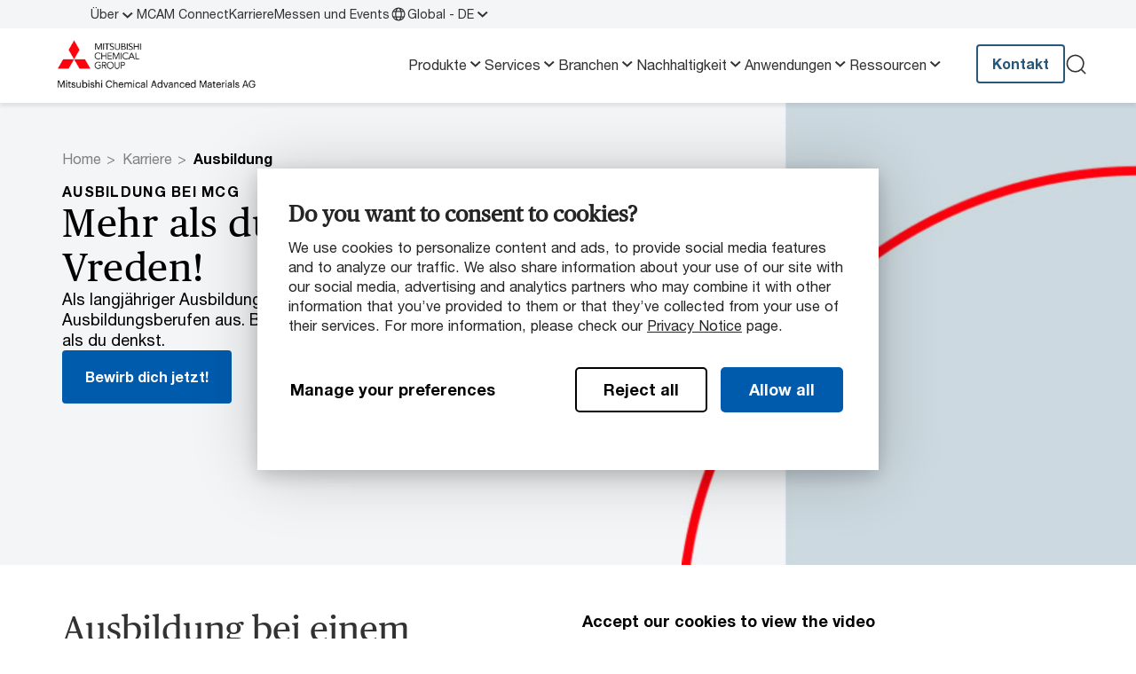

--- FILE ---
content_type: text/html;charset=UTF-8
request_url: https://www.mcam.com/de/careers/ausbildung
body_size: 13961
content:
<!DOCTYPE html>
<html xml:lang="de" lang="de">
<head>
<meta charset="utf-8"/>
<meta http-equiv="X-UA-Compatible" content="IE=edge">
<meta name="viewport" content="width=device-width, initial-scale=1">
<title>Ausbildung bei MCG in Vreden | Mitsubishi Chemical Group</title>
<link rel="stylesheet" href="/.resources/mcam/webresources/css/chunk-vendors~2026-01-22-08-41-49-031~cache.css" media="all" />
<link rel="stylesheet" href="/.resources/mcam/webresources/css/app~2026-01-22-08-41-49-027~cache.css" media="all" />
<link rel="preload"
href="/.resources/mcam/webresources/fonts/HelveticaNeueLTStd-Roman.woff2"
type="font/woff2" as="font" crossorigin="anonymous">
<link rel="preload"
href="/.resources/mcam/webresources/fonts/PublicoText-Roman-Web.woff2"
type="font/woff2" as="font" crossorigin="anonymous">
<link rel="preload"
href="/.resources/mcam/webresources/fonts/HelveticaNeueLTStd-Bd.woff2"
type="font/woff2" as="font" crossorigin="anonymous">
<link rel="apple-touch-icon" sizes="180x180" href="/.resources/mcam/webresources/favicon/apple-touch-icon.png?v=2.1">
<link rel="icon" type="image/png" sizes="32x32" href="/.resources/mcam/webresources/favicon/favicon-32x32.png?v=2.1">
<link rel="icon" type="image/png" sizes="16x16" href="/.resources/mcam/webresources/favicon/favicon-16x16.png?v=2.1">
<link rel="manifest" href="/.resources/mcam/webresources/favicon/site.webmanifest?v=2.1" crossorigin="use-credentials">
<link rel="mask-icon" href="/.resources/mcam/webresources/favicon/safari-pinned-tab.svg?v=2.1" color="#db000d">
<link rel="shortcut icon" href="/.resources/mcam/webresources/favicon/favicon.ico?v=2.1">
<meta name="msapplication-TileColor" content="#db000d?v=2.1">
<meta name="msapplication-config" content="/.resources/mcam/webresources/favicon/browserconfig.xml?v=2.1">
<meta name="theme-color" content="#ffffff?v=2.1">
<meta property="og:locale" content="de">
<meta property="og:type" content="website">
<meta property="og:title" content="Ausbildung bei Mitsubishi Chemical Group">
<meta property="og:description" content="Als langjähriger Ausbildungsbetrieb bilden wir in den verschiedensten Ausbildungsberufen aus. Bei uns erwartet dich in vielerlei Hinsicht mehr als du denkst.">
<meta property="og:url" content="https://www.mcam.com/de/careers/ausbildung">
<meta property="og:site_name" content="Mitsubishi Chemical Group – Advanced Material">
<meta property="og:image" content="https://www.mcam.com/.imaging/mte/mcam/og-image/dam/mcam/ausbildung/csm_header_vielfalt_2000x545px_3383d0303c.jpg/jcr:content/csm_header_vielfalt_2000x545px_3383d0303c.jpg">
<meta property="og:image:width" content="1200">
<meta property="og:image:height" content="630">
<meta name="description" content="Als langjähriger Ausbildungsbetrieb bilden wir in den verschiedensten Ausbildungsberufen aus. Bei uns erwartet dich in vielerlei Hinsicht mehr als du denkst."/>
<link rel="canonical" href="https://www.mcam.com/de/careers/ausbildung"/>
<base href="/">
<script type="text/javascript">
const _mgnl = {
get language() {
return "de"
},
get contextPath() {
return "";
},
get editMode() {
return false;
},
get authorInstance() {
return false;
},
get siteRoot() {
return "";
},
get gtmEnabled() {
return true
},
get siteName() {
return "mcam-de"
},
get matfindApiUrl() {
return "https://matfind-prd.mcam-production.trimm.net";
},
get recaptchaSiteKey() {
return "";
}
};
</script>
<!-- Adding data Layer for GTM -->
<script> window.dataLayer = window.dataLayer || []; </script>
<!-- Google Tag Manager -->
<script>(function (w, d, s, l, i) {
w[l] = w[l] || [];
w[l].push({
'gtm.start':
new Date().getTime(), event: 'gtm.js'
});
var f = d.getElementsByTagName(s)[0],
j = d.createElement(s), dl = l != 'dataLayer' ? '&l=' + l : '';
j.async = true;
j.src =
'https://data.mcam.com/gtm.js?id=' + i + dl;
f.parentNode.insertBefore(j, f);
})(window, document, 'script', 'dataLayer', 'GTM-KGVQV3');</script>
<!-- End Google Tag Manager -->
<meta content="Ausbildung bei Mitsubishi Chemical Group" name="gtmPageTitle"/>
<meta content="other" name="gtmPageType"/>
<meta content="german" name="gtmLanguage"/>
<meta content="1.7.21" name="version"/>
<script type="text/javascript"> _linkedin_partner_id = "1393817";
window._linkedin_data_partner_ids = window._linkedin_data_partner_ids || [];
window._linkedin_data_partner_ids.push(_linkedin_partner_id); </script>
<script type="text/javascript"> (function (l) {
if (!l) {
window.lintrk = function (a, b) {
window.lintrk.q.push([a, b])
};
window.lintrk.q = []
}
var s = document.getElementsByTagName("script")[0];
var b = document.createElement("script");
b.type = "text/javascript";
b.async = true;
b.src = "https://snap.licdn.com/li.lms-analytics/insight.min.js";
s.parentNode.insertBefore(b, s);
})(window.lintrk); </script>
<noscript><img height="1" width="1" style="display:none;" alt=""
src="https://px.ads.linkedin.com/collect/?pid=1393817&fmt=gif"/></noscript>
</head>
<body class="page-page">
<!-- Google Tag Manager (noscript) -->
<noscript><iframe src="https://data.mcam.com/ns.html?id=GTM-KGVQV3"
height="0" width="0" style="display:none;visibility:hidden"></iframe></noscript>
<!-- End Google Tag Manager (noscript) -->
<div id="IE_overlay">
<div class="modal fade show" style="display: block;" id="ieModal" tabindex="-1" aria-labelledby="ieModalLabel">
<div class="modal-dialog">
<div class="modal-content">
<div class="modal-header">
<h4 class="modal-title fw-bold text-primary" style="color: #ff000f;" id="exampleModalLabel">Unsupported Browser</h4>
<div id="close_IE_overlay" class="close-icon" data-bs-dismiss="modal" aria-label="Close">&#10005;</div>
</div>
<div class="modal-body">
<span>This website will offer limited functionality in this browser. We only support the recent versions of major browsers like Chrome, Firefox, Safari, and Edge.</span>
</div>
</div>
</div>
</div>
</div>
<script>
(function () {
const isIE = /MSIE|Trident/.test(window.navigator.userAgent);
const ieContent = document.getElementById('IE_overlay');
function checkIE() {
if (isIE) {
addOverlay();
}
ieContent.parentNode.removeChild(ieContent);
}
function addOverlay() {
const template = document.getElementById('IE_overlay');
template.insertAdjacentHTML('afterend', template.innerHTML);
document.addEventListener('click', function(e){
if(e.target && e.target.id === 'close_IE_overlay'){
closeOverlay();
}
});
}
function closeOverlay() {
document.querySelector('#ieModal').style.display = "none";
}
checkIE();
})();
</script>
<div id="app">
<section class="navigation">
<desktop-mobile breakpoint="xl">
<template #desktop>
<div class="navigation__top">
<div class="top-menu">
<div class="container">
<nav>
<ol class="top-menu__items">
<li>
<input type="checkbox" id="navigation-09361f73-155a-4582-a261-81c518e2e01d"
class="mobile-navigation__bottom-button" />
<a href="/de/about"
target="_self"
>
Über
<label for="navigation-09361f73-155a-4582-a261-81c518e2e01d">
<chevron-down/>
</label>
</a>
<div class="dropdown-navigation">
<nav>
<ol>
<li>
<a href="/de/about/safety" data-text="Sicherheit"
target="_self"
>
Sicherheit
</a>
</li>
<li>
<a href="/de/about/mission-vision-and-values" data-text="Zweck"
target="_self"
>
Zweck
</a>
</li>
<li>
<a href="/de/about/innovation" data-text="Innovation"
target="_self"
>
Innovation
</a>
</li>
<li>
<a href="/de/about/quality" data-text="Qualität"
target="_self"
>
Qualität
</a>
</li>
<li>
<a href="/de/about/partnering-with-us" data-text="Unsere kunden und wir"
target="_self"
>
Unsere kunden und wir
</a>
</li>
<li>
<a href="/de/about/locations" data-text="Standorte"
target="_self"
>
Standorte
</a>
</li>
</ol>
</nav>
</div>
</li>
<li>
<a href="/de/mcam-connect"
target="_self"
>
MCAM Connect
</a>
</li>
<li>
<a href="/de/careers"
target="_self"
>
Karriere
</a>
</li>
<li>
<a href="/de/events"
target="_self"
>
Messen und Events
</a>
</li>
<li class="no-hover">
<a href="#" onclick="return false;" data-bs-toggle="modal" data-bs-target="#modal-languageSelector">
<globe-icon></globe-icon>Global - DE
<chevron-down></chevron-down>
</a>
<teleport to="body">
<div class="modal fade language-modal" id="modal-languageSelector" tabindex="-1"
aria-labelledby="modal-languageSelectorLabel"
aria-hidden="true">
<div class="modal-dialog">
<div class="modal-content">
<div class="modal-header">
<span class="modal-title fw-bold" id="modal-languageSelectorLabel">
Land oder Region wählen
</span>
<close-icon class="close-icon" data-bs-dismiss="modal" aria-label="Close"/>
</div>
<div class="modal-body">
<span class="language-modal__subtitle">Sie werden zu der Ihrer Auswahl entsprechenden regionalen Website umgeleitet. Die Sprache und gegebenenfalls die Inhalte auf MCAM.com werden sich dadurch ändern.</span>
<hr class="divider divider--gray">
<div class="language-modal__language-list">
<dl>
<dt>Global</dt>
<dd data-bs-dismiss="modal">
<a href="https://www.mcam.com/en" >English</a>
<div class="language-modal__postfix-icon">
<linkout-icon/>
</div>
</dd>
<dd data-bs-dismiss="modal">
<a href="https://www.mcam.com/zh" >中文</a>
<div class="language-modal__postfix-icon">
<linkout-icon/>
</div>
</dd>
<dd data-bs-dismiss="modal">
<a href="https://www.mcam.com/ja" >日本語</a>
<div class="language-modal__postfix-icon">
<linkout-icon/>
</div>
</dd>
<dd data-bs-dismiss="modal">
<a href="https://www.mcam.com/de" >Deutsch</a>
<div class="language-modal__postfix-icon">
<linkout-icon/>
</div>
</dd>
<dd data-bs-dismiss="modal">
<a href="https://www.mcam.com/fr" >Français</a>
<div class="language-modal__postfix-icon">
<linkout-icon/>
</div>
</dd>
</dl>
</div>
</div>
</div>
</div>
</div>
</teleport>
</li>
</ol>
</nav>
</div>
</div>
</div>
<div class="navigation__main">
<div class="container">
<div class="navigation__logo">
<a href="/de"
@click="$dataLayerPush({'event': 'navigationHeader', 'headerElementClick': 'Logo'});">
<figure class="image">
<picture class="image">
<source srcset="/.imaging/mte/mcam/original-4x/dam/mcam/logos/mcg_logo_mcam_ag_rgb.png/jcr:content/mcg_logo_mcam_ag_rgb.png" media="(min-width: 1920px)">
<source srcset="/.imaging/mte/mcam/original-3x/dam/mcam/logos/mcg_logo_mcam_ag_rgb.png/jcr:content/mcg_logo_mcam_ag_rgb.png" media="(min-width: 1440px)">
<source srcset="/.imaging/mte/mcam/original-2x/dam/mcam/logos/mcg_logo_mcam_ag_rgb.png/jcr:content/mcg_logo_mcam_ag_rgb.png" media="(min-width: 960px)">
<source srcset="/.imaging/mte/mcam/original-1x/dam/mcam/logos/mcg_logo_mcam_ag_rgb.png/jcr:content/mcg_logo_mcam_ag_rgb.png" media="(max-width: 480px)">
<img src="/.imaging/mte/mcam/original-1x/dam/mcam/logos/mcg_logo_mcam_ag_rgb.png/jcr:content/mcg_logo_mcam_ag_rgb.png"
srcset="/.imaging/mte/mcam/original-1x/dam/mcam/logos/mcg_logo_mcam_ag_rgb.png/jcr:content/mcg_logo_mcam_ag_rgb.png"
alt="mcg_logo_mcam_ag_rgb"
title=""
loading="lazy" />
</picture>
</figure>
</a>
</div>
<nav>
<ol class="navigation__links">
<li>
<a href="/de/products">
Produkte
<chevron-down/>
</a>
<div class="sub-navigation">
<div class="container">
<div class="sub-navigation__wrapper">
<div class="sub-navigation__links-wrapper">
<div class="sub-navigation__links ">
<div>
<a class="fw-bold sub-navigation__title sub-navigation__title--link" href="/de/products/shapes">Thermoplastische Halbzeuge</a>
<nav>
<ol>
<li><a href="/de/products/shapes/standard">Standardkunststoffe (&lt;65ºC)</a></li>
<li><a href="/de/products/shapes/engineering">Technische Kunstsoffe (&lt;120ºC)</a></li>
<li><a href="/de/products/shapes/advanced">Hochleistungs-Kunststoffe (&lt;230ºC)</a></li>
<li><a href="/de/products/shapes/extreme">Imidierte Kunststoffe (&lt;425ºC)</a></li>
</ol>
</nav>
</div>
<div>
<span class="fw-bold sub-navigation__title">Verbundwerkstoffe</span>
<nav>
<ol>
<li><a href="/de/products/composites/carbon-fiber">Kohlefaser-Verbundwerkstoffe</a></li>
<li><a href="/de/products/composites/glass-fiber">Glasfaser-Verbundwerkstoffe</a></li>
</ol>
</nav>
</div>
<div>
<span class="fw-bold sub-navigation__title">Recycelte Kunststoffe</span>
<nav>
<ol>
<li><a href="/de/products/statera">Statera™ Recycling Lösungen</a></li>
<li><a href="/de/products/reprocessed-granular">Recycelte Granulate</a></li>
<li><a href="/de/services/recycling">Rücknahmeprogramme</a></li>
</ol>
</nav>
</div>
<div>
<span class="fw-bold sub-navigation__title">Materialien für spezielle Einsatzbereiche</span>
<nav>
<ol>
<li><a href="/de/products/nuclear-polymers">PMUC-zugelassene Materialien</a></li>
</ol>
</nav>
</div>
</div>
<div class="sub-navigation__link-all">
<a href="/de/products" class="btn btn--text btn-text-dark">
<span>Produkte</span>
<arrow-right/>
</a>
</div>
</div>
<div class="sub-navigation__featured">
<span class="fw-bold sub-navigation__title">Verwandte Themen</span>
<div class="sub-navigation__featured-items">
<nav>
<ol>
<li><a href="/de/support/product-data-sheet">Technische Datenblätter</a></li>
<li><a href="/de/support/delivery-program">Lieferprogramm Halbzeuge</a></li>
</ol>
</nav>
</div>
</div>
</div>
</div>
</div>
</li>
<li>
<a href="/de/services">
Services
<chevron-down/>
</a>
<div class="sub-navigation">
<div class="container">
<div class="sub-navigation__wrapper">
<div class="sub-navigation__links-wrapper">
<div class="sub-navigation__links ">
<div>
<span class="fw-bold sub-navigation__title">Services</span>
<nav>
<ol>
<li><a href="/de/services/material-selection">Material Auswahl</a></li>
<li><a href="/de/services/production">Produktion</a></li>
<li><a href="/de/services/testing">Testmöglichkeiten</a></li>
<li><a href="/de/services/recycling">Recycling</a></li>
</ol>
</nav>
</div>
</div>
<div class="sub-navigation__link-all">
<a href="/de/services" class="btn btn--text btn-text-dark">
<span>Services</span>
<arrow-right/>
</a>
</div>
</div>
<div class="sub-navigation__featured">
<span class="fw-bold sub-navigation__title">Verwandte Themen</span>
<div class="sub-navigation__featured-items">
<nav>
<ol>
<li><a href="/de/services/production/injection-molding">Spritzguss-Dienstleistungen</a></li>
</ol>
</nav>
</div>
</div>
</div>
</div>
</div>
</li>
<li>
<a href="/de/industries">
Branchen
<chevron-down/>
</a>
<div class="sub-navigation">
<div class="container">
<div class="sub-navigation__wrapper">
<div class="sub-navigation__links-wrapper">
<div class="sub-navigation__links ">
<div>
<span class="fw-bold sub-navigation__title">Lösungen nach Branchen</span>
<nav>
<ol>
<li><a href="/de/industries/automotive">Automobilindustrie</a></li>
<li><a href="/de/industries/semiconductor-electronics">Halbleiter- und Elektronikindustrie</a></li>
<li><a href="/de/industries/aerospace">Luft- und Raumfahrt</a></li>
<li><a href="/de/industries/healthcare">Medizin und Life Science</a></li>
<li><a href="/de/industries/food-pharma">Lebensmittel- und Pharmaindustrie</a></li>
<li><a href="/de/industries/linings">Auskleidungen</a></li>
<li><a href="/de/industries/renewable-energy">Erneuerbare Energie</a></li>
<li><a href="/de/industries/fluid-management">Modernes Fluidmanagement</a></li>
</ol>
</nav>
</div>
</div>
<div class="sub-navigation__link-all">
<a href="/de/industries" class="btn btn--text btn-text-dark">
<span>Branchen</span>
<arrow-right/>
</a>
</div>
</div>
<div class="sub-navigation__featured">
<div class="sub-navigation__featured-items">
<nav>
<ol>
</ol>
</nav>
</div>
</div>
</div>
</div>
</div>
</li>
<li>
<a href="/de/sustainability">
Nachhaltigkeit
<chevron-down/>
</a>
<div class="sub-navigation">
<div class="container">
<div class="sub-navigation__wrapper">
<div class="sub-navigation__links-wrapper">
<div class="sub-navigation__links ">
<div>
<span class="fw-bold sub-navigation__title">Nachhaltigkeit</span>
<nav>
<ol>
<li><a href="/de/sustainability">Unsere Verantwortung</a></li>
<li><a href="/de/products/statera">Statera™ Recycling Lösungen</a></li>
<li><a href="/de/services/recycling">Rücknahmeprogramme</a></li>
<li><a href="/de/products/reprocessed-granular">Recycelte Granulate</a></li>
</ol>
</nav>
</div>
</div>
<div class="sub-navigation__link-all">
<a href="/de/sustainability" class="btn btn--text btn-text-dark">
<span>Nachhaltigkeit</span>
<arrow-right/>
</a>
</div>
</div>
<div class="sub-navigation__featured">
<span class="fw-bold sub-navigation__title">Verwandte Themen</span>
<div class="sub-navigation__featured-items">
<nav>
<ol>
<li><a href="/de/case-studies/recycled-carbon-fiber">Fallstudie: Wie wir Karbonfasern recyclen</a></li>
<li><a href="/de/case-studies/kyrontex-cabin-panels-boeing">Fallstudie: Reduzierung von CO2 Emissionen in der Luftfahrt</a></li>
</ol>
</nav>
</div>
</div>
</div>
</div>
</div>
</li>
<li>
<a href="/de/applications">
Anwendungen
<chevron-down/>
</a>
<div class="sub-navigation">
<div class="container">
<div class="sub-navigation__wrapper">
<div class="sub-navigation__links-wrapper">
<div class="sub-navigation__links ">
<div>
<span class="fw-bold sub-navigation__title">Anwendungsberichte</span>
<nav>
<ol>
<li><a href="/de/applications/bushings-bearings">Buchsen &amp; Lager</a></li>
<li><a href="/de/applications/wear-pads">Verschleißpolster</a></li>
<li><a href="/de/applications/linings">Auskleidungen</a></li>
<li><a href="/de/applications/seals">Dichtungen</a></li>
<li><a href="/de/applications/valves">Ventile</a></li>
<li><a href="/de/applications/gears">Zahnräder</a></li>
</ol>
</nav>
</div>
<div>
<span class="fw-bold sub-navigation__title">Fallstudien</span>
<nav>
<ol>
<li><a href="/de/case-studies">Alle Fallstudien</a></li>
</ol>
</nav>
</div>
</div>
<div class="sub-navigation__link-all">
<a href="/de/applications" class="btn btn--text btn-text-dark">
<span>Anwendungen</span>
<arrow-right/>
</a>
</div>
</div>
<div class="sub-navigation__featured">
<span class="fw-bold sub-navigation__title">Verwandte Themen</span>
<div class="sub-navigation__featured-items">
<nav>
<ol>
<li><a href="/de/case-studies/recycled-carbon-fiber">Fallstudie: Wie wir Karbonfasern recyclen</a></li>
<li><a href="/de/case-studies/prepreg-car-body-panels">Fallstudie: Skalierbare Karosserieteile</a></li>
</ol>
</nav>
</div>
</div>
</div>
</div>
</div>
</li>
<li>
<a href="/de/support">
Ressourcen
<chevron-down/>
</a>
<div class="sub-navigation">
<div class="container">
<div class="sub-navigation__wrapper">
<div class="sub-navigation__links-wrapper">
<div class="sub-navigation__links ">
<div>
<span class="fw-bold sub-navigation__title">Dokumente</span>
<nav>
<ol>
<li><a href="/de/support/product-data-sheet">Technische Datenblätter</a></li>
<li><a href="/de/support/regulatory-information">Regulatorische Vorschriften</a></li>
<li><a href="/de/support/certifications-and-ordinances">Zertifizierungen &amp; Verordnungen</a></li>
<li><a href="/de/support/terms-and-conditions">Geschäftsbedingungen</a></li>
<li><a href="/de/support/delivery-program">Lieferprogramm Halbzeuge</a></li>
</ol>
</nav>
</div>
<div>
<span class="fw-bold sub-navigation__title">Handbücher</span>
<nav>
<ol>
<li><a href="/de/support/material-selection-guide">Anleitung zur Materialauswahl</a></li>
<li><a href="/de/support/chemical-resistance-information">Datenbank für Chemikalien-Beständigkeit</a></li>
<li><a href="/de/support/machinists-toolkit">Toolkit für Maschinenbediener</a></li>
<li><a href="/de/support/material-properties">Handbücher für Materialeigenschaften</a></li>
</ol>
</nav>
</div>
<div>
<span class="fw-bold sub-navigation__title">Broschüren</span>
<nav>
<ol>
<li><a href="/de/support/industry-brochures">Produkt- und Industriebroschüren</a></li>
</ol>
</nav>
</div>
</div>
<div class="sub-navigation__link-all">
<a href="/de/support" class="btn btn--text btn-text-dark">
<span>Ressourcen </span>
<arrow-right/>
</a>
</div>
</div>
<div class="sub-navigation__featured">
<span class="fw-bold sub-navigation__title">Verwandte Themen</span>
<div class="sub-navigation__featured-items">
<nav>
<ol>
<li><a href="/de/support/material-properties/wear-resistance">Verschleißfestigkeit von technischen Kunststoffen</a></li>
<li><a href="/de/support/material-properties/dimensional-stability">Formbeständigkeit von technischen Kunststoffen</a></li>
</ol>
</nav>
</div>
</div>
</div>
</div>
</div>
</li>
</ol>
</nav>
<ul class="navigation__actions">
<li>
<a class="btn btn-blue-gray-1000 btn-small btn--slim" href="/de/contact"
target="_self"
>
<span>Kontakt</span>
<component is="no-icon"></component>
</a>
</li>
<li>
<a href="#" @click.prevent>
<search-modal base-url="/de/search"
search-text="Wonach suchen Sie?"/>
</a>
</li>
</ul>
</div>
</div>
</template>
<template #mobile>
<section class="navigation">
<div class="navigation__main">
<div class="container">
<input type="checkbox" id="navigation-burger" class="navigation__burger">
<div class="navigation__logo">
<a href="/de"
@click="$dataLayerPush({'event': 'navigationHeader', 'headerElementClick': 'Logo'});">
<figure class="image">
<picture class="image">
<source srcset="/.imaging/mte/mcam/original-4x/dam/mcam/logos/mcg_logo_mcam_ag_rgb.png/jcr:content/mcg_logo_mcam_ag_rgb.png" media="(min-width: 1920px)">
<source srcset="/.imaging/mte/mcam/original-3x/dam/mcam/logos/mcg_logo_mcam_ag_rgb.png/jcr:content/mcg_logo_mcam_ag_rgb.png" media="(min-width: 1440px)">
<source srcset="/.imaging/mte/mcam/original-2x/dam/mcam/logos/mcg_logo_mcam_ag_rgb.png/jcr:content/mcg_logo_mcam_ag_rgb.png" media="(min-width: 960px)">
<source srcset="/.imaging/mte/mcam/original-1x/dam/mcam/logos/mcg_logo_mcam_ag_rgb.png/jcr:content/mcg_logo_mcam_ag_rgb.png" media="(max-width: 480px)">
<img src="/.imaging/mte/mcam/original-1x/dam/mcam/logos/mcg_logo_mcam_ag_rgb.png/jcr:content/mcg_logo_mcam_ag_rgb.png"
srcset="/.imaging/mte/mcam/original-1x/dam/mcam/logos/mcg_logo_mcam_ag_rgb.png/jcr:content/mcg_logo_mcam_ag_rgb.png"
alt="mcg_logo_mcam_ag_rgb"
title=""
loading="lazy" />
</picture>
</figure>
</a>
</div>
<nav>
<div class="navigation__mobile">
<div class="mobile-navigation">
<ol class="mobile-navigation__links mobile-navigation__collapse">
<li>
<a href="/de/products">
Produkte
</a>
<input type="checkbox" id="navigation-5ab74988-4bd3-4018-9811-627b0e1456ab" class="mobile-navigation__button">
<label for="navigation-5ab74988-4bd3-4018-9811-627b0e1456ab"></label>
<div class="mobile-navigation__sub bg--blue-gray-0">
<ol class="mobile-navigation__links__nested">
<li>
<a href="/de/products/shapes">
Thermoplastische Halbzeuge
<arrow-right/>
</a>
<div class="mobile-navigation__sub-items">
<ol>
<li>
<a href="/de/products/shapes/standard">
Standardkunststoffe (&lt;65ºC)
</a>
</li>
<li>
<a href="/de/products/shapes/engineering">
Technische Kunstsoffe (&lt;120ºC)
</a>
</li>
<li>
<a href="/de/products/shapes/advanced">
Hochleistungs-Kunststoffe (&lt;230ºC)
</a>
</li>
<li>
<a href="/de/products/shapes/extreme">
Imidierte Kunststoffe (&lt;425ºC)
</a>
</li>
</ol>
</div>
</li>
<li>
<span>Verbundwerkstoffe</span>
<div class="mobile-navigation__sub-items">
<ol>
<li>
<a href="/de/products/composites/carbon-fiber">
Kohlefaser-Verbundwerkstoffe
</a>
</li>
<li>
<a href="/de/products/composites/glass-fiber">
Glasfaser-Verbundwerkstoffe
</a>
</li>
</ol>
</div>
</li>
<li>
<span>Recycelte Kunststoffe</span>
<div class="mobile-navigation__sub-items">
<ol>
<li>
<a href="/de/products/statera">
Statera™ Recycling Lösungen
</a>
</li>
<li>
<a href="/de/products/reprocessed-granular">
Recycelte Granulate
</a>
</li>
<li>
<a href="/de/services/recycling">
Rücknahmeprogramme
</a>
</li>
</ol>
</div>
</li>
<li>
<span>Materialien für spezielle Einsatzbereiche</span>
<div class="mobile-navigation__sub-items">
<ol>
<li>
<a href="/de/products/nuclear-polymers">
PMUC-zugelassene Materialien
</a>
</li>
</ol>
</div>
</li>
</ol>
</div>
</li>
<li>
<a href="/de/services">
Services
</a>
<input type="checkbox" id="navigation-75ef3291-6de2-4431-84f2-9440a48dc258" class="mobile-navigation__button">
<label for="navigation-75ef3291-6de2-4431-84f2-9440a48dc258"></label>
<div class="mobile-navigation__sub bg--blue-gray-0">
<ol class="mobile-navigation__links__nested">
<li>
<span>Services</span>
<div class="mobile-navigation__sub-items">
<ol>
<li>
<a href="/de/services/material-selection">
Material Auswahl
</a>
</li>
<li>
<a href="/de/services/production">
Produktion
</a>
</li>
<li>
<a href="/de/services/testing">
Testmöglichkeiten
</a>
</li>
<li>
<a href="/de/services/recycling">
Recycling
</a>
</li>
</ol>
</div>
</li>
</ol>
</div>
</li>
<li>
<a href="/de/industries">
Branchen
</a>
<input type="checkbox" id="navigation-7de3d16a-2993-477d-b8db-5dce890ff97c" class="mobile-navigation__button">
<label for="navigation-7de3d16a-2993-477d-b8db-5dce890ff97c"></label>
<div class="mobile-navigation__sub bg--blue-gray-0">
<ol class="mobile-navigation__links__nested">
<li>
<span>Lösungen nach Branchen</span>
<div class="mobile-navigation__sub-items">
<ol>
<li>
<a href="/de/industries/automotive">
Automobilindustrie
</a>
</li>
<li>
<a href="/de/industries/semiconductor-electronics">
Halbleiter- und Elektronikindustrie
</a>
</li>
<li>
<a href="/de/industries/aerospace">
Luft- und Raumfahrt
</a>
</li>
<li>
<a href="/de/industries/healthcare">
Medizin und Life Science
</a>
</li>
<li>
<a href="/de/industries/food-pharma">
Lebensmittel- und Pharmaindustrie
</a>
</li>
<li>
<a href="/de/industries/linings">
Auskleidungen
</a>
</li>
<li>
<a href="/de/industries/renewable-energy">
Erneuerbare Energie
</a>
</li>
<li>
<a href="/de/industries/fluid-management">
Modernes Fluidmanagement
</a>
</li>
</ol>
</div>
</li>
</ol>
</div>
</li>
<li>
<a href="/de/sustainability">
Nachhaltigkeit
</a>
<input type="checkbox" id="navigation-d75d7f62-f2ab-4425-bdef-18552f80b4dc" class="mobile-navigation__button">
<label for="navigation-d75d7f62-f2ab-4425-bdef-18552f80b4dc"></label>
<div class="mobile-navigation__sub bg--blue-gray-0">
<ol class="mobile-navigation__links__nested">
<li>
<span>Nachhaltigkeit</span>
<div class="mobile-navigation__sub-items">
<ol>
<li>
<a href="/de/sustainability">
Unsere Verantwortung
</a>
</li>
<li>
<a href="/de/products/statera">
Statera™ Recycling Lösungen
</a>
</li>
<li>
<a href="/de/services/recycling">
Rücknahmeprogramme
</a>
</li>
<li>
<a href="/de/products/reprocessed-granular">
Recycelte Granulate
</a>
</li>
</ol>
</div>
</li>
</ol>
</div>
</li>
<li>
<a href="/de/applications">
Anwendungen
</a>
<input type="checkbox" id="navigation-b03ffd4c-ae26-4a80-915d-e85215a748a8" class="mobile-navigation__button">
<label for="navigation-b03ffd4c-ae26-4a80-915d-e85215a748a8"></label>
<div class="mobile-navigation__sub bg--blue-gray-0">
<ol class="mobile-navigation__links__nested">
<li>
<span>Anwendungsberichte</span>
<div class="mobile-navigation__sub-items">
<ol>
<li>
<a href="/de/applications/bushings-bearings">
Buchsen &amp; Lager
</a>
</li>
<li>
<a href="/de/applications/wear-pads">
Verschleißpolster
</a>
</li>
<li>
<a href="/de/applications/linings">
Auskleidungen
</a>
</li>
<li>
<a href="/de/applications/seals">
Dichtungen
</a>
</li>
<li>
<a href="/de/applications/valves">
Ventile
</a>
</li>
<li>
<a href="/de/applications/gears">
Zahnräder
</a>
</li>
</ol>
</div>
</li>
<li>
<span>Fallstudien</span>
<div class="mobile-navigation__sub-items">
<ol>
<li>
<a href="/de/case-studies">
Alle Fallstudien
</a>
</li>
</ol>
</div>
</li>
</ol>
</div>
</li>
<li>
<a href="/de/support">
Ressourcen
</a>
<input type="checkbox" id="navigation-74c5a6a2-f588-41be-a976-6f5ecf2aab05" class="mobile-navigation__button">
<label for="navigation-74c5a6a2-f588-41be-a976-6f5ecf2aab05"></label>
<div class="mobile-navigation__sub bg--blue-gray-0">
<ol class="mobile-navigation__links__nested">
<li>
<span>Dokumente</span>
<div class="mobile-navigation__sub-items">
<ol>
<li>
<a href="/de/support/product-data-sheet">
Technische Datenblätter
</a>
</li>
<li>
<a href="/de/support/regulatory-information">
Regulatorische Vorschriften
</a>
</li>
<li>
<a href="/de/support/certifications-and-ordinances">
Zertifizierungen &amp; Verordnungen
</a>
</li>
<li>
<a href="/de/support/terms-and-conditions">
Geschäftsbedingungen
</a>
</li>
<li>
<a href="/de/support/delivery-program">
Lieferprogramm Halbzeuge
</a>
</li>
</ol>
</div>
</li>
<li>
<span>Handbücher</span>
<div class="mobile-navigation__sub-items">
<ol>
<li>
<a href="/de/support/material-selection-guide">
Anleitung zur Materialauswahl
</a>
</li>
<li>
<a href="/de/support/chemical-resistance-information">
Datenbank für Chemikalien-Beständigkeit
</a>
</li>
<li>
<a href="/de/support/machinists-toolkit">
Toolkit für Maschinenbediener
</a>
</li>
<li>
<a href="/de/support/material-properties">
Handbücher für Materialeigenschaften
</a>
</li>
</ol>
</div>
</li>
<li>
<span>Broschüren</span>
<div class="mobile-navigation__sub-items">
<ol>
<li>
<a href="/de/support/industry-brochures">
Produkt- und Industriebroschüren
</a>
</li>
</ol>
</div>
</li>
</ol>
</div>
</li>
</ol>
<div class="mobile-navigation__bottom bg--blue-gray-100">
<nav>
<ol class="mobile-navigation__bottom-links">
<li>
<input type="checkbox" id="navigation-09361f73-155a-4582-a261-81c518e2e01d"
class="mobile-navigation__bottom-button" />
<a href="/de/about"
target="_self"
>
Über
<label for="navigation-09361f73-155a-4582-a261-81c518e2e01d">
<chevron-down/>
</label>
</a>
<div class="dropdown-navigation">
<nav>
<ol>
<li>
<a href="/de/about/safety" data-text="Sicherheit"
target="_self"
>
Sicherheit
</a>
</li>
<li>
<a href="/de/about/mission-vision-and-values" data-text="Zweck"
target="_self"
>
Zweck
</a>
</li>
<li>
<a href="/de/about/innovation" data-text="Innovation"
target="_self"
>
Innovation
</a>
</li>
<li>
<a href="/de/about/quality" data-text="Qualität"
target="_self"
>
Qualität
</a>
</li>
<li>
<a href="/de/about/partnering-with-us" data-text="Unsere kunden und wir"
target="_self"
>
Unsere kunden und wir
</a>
</li>
<li>
<a href="/de/about/locations" data-text="Standorte"
target="_self"
>
Standorte
</a>
</li>
</ol>
</nav>
</div>
</li>
<li>
<a href="/de/mcam-connect"
target="_self"
>
MCAM Connect
</a>
</li>
<li>
<a href="/de/careers"
target="_self"
>
Karriere
</a>
</li>
<li>
<a href="/de/events"
target="_self"
>
Messen und Events
</a>
</li>
<li>
<a href="#" onclick="return false;" data-bs-toggle="modal" data-bs-target="#modal-languageSelector">
<globe-icon></globe-icon>Global - DE
<chevron-down></chevron-down>
</a>
<teleport to="body">
<div class="modal fade language-modal" id="modal-languageSelector" tabindex="-1"
aria-labelledby="modal-languageSelectorLabel"
aria-hidden="true">
<div class="modal-dialog">
<div class="modal-content">
<div class="modal-header">
<span class="modal-title fw-bold" id="modal-languageSelectorLabel">
Land oder Region wählen
</span>
<close-icon class="close-icon" data-bs-dismiss="modal" aria-label="Close"/>
</div>
<div class="modal-body">
<span class="language-modal__subtitle">Sie werden zu der Ihrer Auswahl entsprechenden regionalen Website umgeleitet. Die Sprache und gegebenenfalls die Inhalte auf MCAM.com werden sich dadurch ändern.</span>
<hr class="divider divider--gray">
<div class="language-modal__language-list">
<dl>
<dt>Global</dt>
<dd data-bs-dismiss="modal">
<a href="https://www.mcam.com/en" >English</a>
<div class="language-modal__postfix-icon">
<linkout-icon/>
</div>
</dd>
<dd data-bs-dismiss="modal">
<a href="https://www.mcam.com/zh" >中文</a>
<div class="language-modal__postfix-icon">
<linkout-icon/>
</div>
</dd>
<dd data-bs-dismiss="modal">
<a href="https://www.mcam.com/ja" >日本語</a>
<div class="language-modal__postfix-icon">
<linkout-icon/>
</div>
</dd>
<dd data-bs-dismiss="modal">
<a href="https://www.mcam.com/de" >Deutsch</a>
<div class="language-modal__postfix-icon">
<linkout-icon/>
</div>
</dd>
<dd data-bs-dismiss="modal">
<a href="https://www.mcam.com/fr" >Français</a>
<div class="language-modal__postfix-icon">
<linkout-icon/>
</div>
</dd>
</dl>
</div>
</div>
</div>
</div>
</div>
</teleport>
</li>
<li>
<a class="btn btn-blue-gray-1000" href="/de/contact"
target="_self"
>
<span>Kontakt</span>
<component is="no-icon"></component>
</a>
</li>
</ol>
</nav>
</div>
</div>
</div>
</nav>
<ul class="navigation__actions">
<li>
<a href="#" @click.prevent>
<search-modal base-url="/de/search"
search-text="Wonach suchen Sie?"/>
</a>
</li>
<li class="navigation__burger-icon">
<label for="navigation-burger"/>
</li>
</ul>
</div>
</div>
</section>
</template>
</desktop-mobile>
</section>
<main>
<header class="banner banner--text-black banner--medium bg--blue-gray-0 banner--no-overlay">
<div class="banner__container container">
<div class="banner__body">
<div class="banner__breadcrumb">
<section class="breadcrumb">
<span class="breadcrumb__item">
<a class="breadcrumb__link" href="/de">
<span class="breadcrumb__home-text">
Home
</span>
</a>
</span>
<span class="breadcrumb__item">
<a class="breadcrumb__link" href="/de/careers">
<span><arrow-left/></span>
<span>Karriere</span>
</a>
</span>
<span class="breadcrumb__item">
<a class="breadcrumb__link" href="/de/careers/ausbildung">
<span><arrow-left/></span>
<span>Ausbildung</span>
</a>
</span>
</section>
</div>
<span class="eyebrow">Ausbildung bei MCG</span>
<h1 class="banner__title">Mehr als du denkst bei uns in Vreden!</h1>
<p class="banner__text">
Als langjähriger Ausbildungsbetrieb bilden wir in den verschiedensten Ausbildungsberufen aus. Bei uns erwartet dich in vielerlei Hinsicht mehr als du denkst.
</p>
<div class="banner__button">
<a class="btn btn-primary" href="https://jobs-eu.mcam.com/"
target="_blank"
rel="noopener"
>
<span>Bewirb dich jetzt!</span>
<component is="noicon"></component>
</a>
</div>
</div>
</div>
<div class="banner__background">
<img
srcset="
/.imaging/mte/mcam/header-4x/dam/mcam/banners_new/H1/Hero-Banner-Sitemap.jpg/jcr:content/Hero-Banner-Sitemap.jpg 1920w,
/.imaging/mte/mcam/header-3x/dam/mcam/banners_new/H1/Hero-Banner-Sitemap.jpg/jcr:content/Hero-Banner-Sitemap.jpg 1440w,
/.imaging/mte/mcam/header-2x/dam/mcam/banners_new/H1/Hero-Banner-Sitemap.jpg/jcr:content/Hero-Banner-Sitemap.jpg 960w,
/.imaging/mte/mcam/header-1x/dam/mcam/banners_new/H1/Hero-Banner-Sitemap.jpg/jcr:content/Hero-Banner-Sitemap.jpg 480w
"
sizes="
(min-width: 1440px) 1920px,
(min-width: 960px) 1440px,
(min-width: 480px) 960px,
480px
"
src="/.imaging/mte/mcam/header-1x/dam/mcam/banners_new/H1/Hero-Banner-Sitemap.jpg/jcr:content/Hero-Banner-Sitemap.jpg"
alt="Hero-Banner-Sitemap"
class=""
title=""
fetchpriority="high"
/>
</div>
</header>
<section class="jump no-padding">
<div class="container">
<select-field field-name="mobileNavigation" class="d-lg-none mb-4" :value="currentHash"
label="Direkt zu"
@change="changeHash($event.target.value)">
</select-field>
<nav class="nav nav-pills d-none d-lg-flex">
</nav>
</div>
</section>
<section class="text-media text-media--reverse bg--transparent">
<div class="container">
<div class="row">
<div class="col-lg-6">
<div class="text-media__media">
<cookiebot-wrapper>
<video-component
:show-in-lightbox="true"
url="https://www.youtube.com/watch?v=e2UW3y1Z8ZA"
button-color="black"
uuid="60a4ab1b-5f47-4745-82f7-ecb294539cd5"
video-ratio="16by9"
v-bind:fallback="true"
>
<template #sr-text>
Video https://www.youtube.com/watch?v=e2UW3y1Z8ZA abspielen
</template>
</video-component>
</cookiebot-wrapper>
</div>
</div>
<div class="text-media__gap col-lg-1"></div>
<div class="col-lg-5">
<div class="text-media__body">
<component is="h2"
class="text-media__title">Ausbildung bei einem global agierenden Unternehmen</component>
<div class="text-media__text">
<p>Die Konzerngesellschaft Mitsubishi Chemical Advanced Materials GmbH in Vreden fertigt hochwertige thermoplastische Werkstoffe in Form von Halbzeugen und Fertigteilen. Wir sind ein global agierendes Unternehmen und bieten eine Vielzahl an Produkten f&uuml;r unterschiedlichste M&auml;rkte an. Die Sicherheit unserer Mitarbeiter und die Nachhaltigkeit stehen bei uns an erster Stelle.&nbsp;</p>
</div>
<div class="text-media__buttons">
</div>
</div>
</div>
</div>
</div>
</section>
<div class="icons bg--transparent">
<div class="container">
<div class="icons__intro">
<div class="text-header icons__header">
<hr class="text-header__divider divider divider--big divider--primary icons__divider"/>
<div class="text-header__wrapper">
<div class="row">
<div class="col-lg-8">
<div class="text-header__content">
<component is="h2" class="text-header__title icons__header ">
Mehr Benefits als du denkst
</component>
</div>
</div>
<div class="col-lg-4">
<div class="text-header__button">
<a class="btn btn-primary" href="https://jobs-eu.mcam.com/"
target="_blank"
rel="noopener"
>
<span>Bewirb dich jetzt!</span>
<linkout-icon/>
</a>
</div>
</div>
</div>
</div>
</div>
</div>
<div class="icons__row">
<div class="row">
<div class="col-lg-4 icons__card">
<div class="card card--icon card--no-background card--no-padding card--no-hover">
<div class="card__body">
<div class="card__graphic">
<component is="pricing-lead-times-graphic"/>
</div>
<h4 class="card__title">Gute Arbeitszeiten</h4>
<p class="card__text font-size-sm">
<p>Bei unserer Arbeitszeitregelung ist f&uuml;r jeden was dabei: Morgens fr&uuml;h anfangen um den Tag zu nutzen oder doch lieber zur Sp&auml;tschicht starten?</p>
</p>
</div>
</div>
</div>
<div class="col-lg-4 icons__card">
<div class="card card--icon card--no-background card--no-padding card--no-hover">
<div class="card__body">
<div class="card__graphic">
<component is="people-graphic"/>
</div>
<h4 class="card__title">Wohlfühlfaktor</h4>
<p class="card__text font-size-sm">
<p>Bei uns herrscht ein nettes und kollegiales Arbeitsklima. Trotzdem wir ein Weltunternehmen sind, ist die Atmosph&auml;re bei uns famili&auml;r.</p>
</p>
</div>
</div>
</div>
<div class="col-lg-4 icons__card">
<div class="card card--icon card--no-background card--no-padding card--no-hover">
<div class="card__body">
<div class="card__graphic">
<component is="expertise-collaboration-graphic"/>
</div>
<h4 class="card__title">Internationalität</h4>
<p class="card__text font-size-sm">
<p>Wir sind ein weltweit agierendes Unternehmen und dennoch direkt vor deiner Haust&uuml;r. Somit international und trotzdem regional.</p>
</p>
</div>
</div>
</div>
<div class="col-lg-4 icons__card">
<div class="card card--icon card--no-background card--no-padding card--no-hover">
<div class="card__body">
<div class="card__graphic">
<component is="advanced-graphic"/>
</div>
<h4 class="card__title">Entlohnung &amp; Bonus</h4>
<p class="card__text font-size-sm">
<p>Azubis bekommen eine gute Ausbildungsverg&uuml;tung von 970 - 1125 &euro; (Weihnachts- und Urlaubsgeld, betriebliche Altersvorsorge und verm&ouml;genswirksame Leistungen). Die Kosten f&uuml;r Schulb&uuml;cher und anteilige Fahrtkosten werden &uuml;bernommen. Auf den Beitrag f&uuml;r den Sportverein oder Fitnessstudio gibt es einen Zuschuss. Bei besonders guten Zeugnissen sitzt ein Bonus von bis zu 100&euro; pro Monat f&uuml;r die Azubis drin.</p>
</p>
</div>
</div>
</div>
<div class="col-lg-4 icons__card">
<div class="card card--icon card--no-background card--no-padding card--no-hover">
<div class="card__body">
<div class="card__graphic">
<component is="up-to-date-graphic"/>
</div>
<h4 class="card__title">Betriebsunterricht</h4>
<p class="card__text font-size-sm">
<p>Mit firmeninternem Unterricht sorgen wir daf&uuml;r, dass auch schulisch alles glatt l&auml;uft. Au&szlig;erdem bekommt w&auml;hrend der Ausbildung jeder Azubi ein iPad zur Verf&uuml;gung gestellt.</p>
</p>
</div>
</div>
</div>
<div class="col-lg-4 icons__card">
<div class="card card--icon card--no-background card--no-padding card--no-hover">
<div class="card__body">
<div class="card__graphic">
<component is="design-graphic"/>
</div>
<h4 class="card__title">Gute Übernahmechancen</h4>
<p class="card__text font-size-sm">
<p>Vielleicht m&ouml;chtest du auch die Chance nutzen, an einem unserer Mitsubishi Chemical Advanced Materials Standorte in Deutschland oder weltweit zur arbeiten?</p>
</p>
</div>
</div>
</div>
<div class="col-lg-4 icons__card">
<div class="card card--icon card--no-background card--no-padding card--no-hover">
<div class="card__body">
<div class="card__graphic">
<component is="innovation-graphic"/>
</div>
<h4 class="card__title">Weiterbildungen</h4>
<p class="card__text font-size-sm">
<p>Nach oder bereits w&auml;hrend der Ausbildung gibt es viele Fort- und Weiterbildungsm&ouml;glichkeiten. Wir f&ouml;rdern unsere Mitarbeiter denn unser Motto ist &bdquo;Fit for Growth 4.0&ldquo;.</p>
</p>
</div>
</div>
</div>
<div class="col-lg-4 icons__card">
<div class="card card--icon card--no-background card--no-padding card--no-hover">
<div class="card__body">
<div class="card__graphic">
<component is="heart-graphic"/>
</div>
<h4 class="card__title">Sicherheit</h4>
<p class="card__text font-size-sm">
<p>Sicherheit ist bei uns oberstes Gebot. Safety first! Wir geben acht im Umgang mit den Maschinen und sorgen f&uuml;r einen sicheren Arbeitsplatz f&uuml;r unsere Mitarbeiter.</p>
</p>
</div>
</div>
</div>
<div class="col-lg-4 icons__card">
<div class="card card--icon card--no-background card--no-padding card--no-hover">
<div class="card__body">
<div class="card__graphic">
<component is="sustainability-graphic"/>
</div>
<h4 class="card__title">KAITEKI</h4>
<p class="card__text font-size-sm">
<p>Gesundheit, Sicherheit und Nachhaltigkeit sind f&uuml;r uns Grundwerte und stehen im Mittelpunkt unseres unternehmerischen Handelns &ndash; Wir nennen das KAITEKI.</p>
</p>
</div>
</div>
</div>
</div>
</div>
</div>
</div>
<section class="content-rail bg--transparent">
<div class="container">
<div class="text-header content-rail__header">
<hr class="text-header__divider divider divider--big divider--primary content-rail__divider"/>
<div class="text-header__wrapper">
<div class="row">
<div class="col-lg-8">
<div class="text-header__content">
<span class="text-header__eyebrow eyebrow content-rail__eyebrow">
Ausbildungsstellen in Vreden
</span>
<component is="h2" class="text-header__title content-rail__header ">
Mehr Berufe als du denkst
</component>
</div>
</div>
<div class="col-lg-4">
</div>
</div>
</div>
</div>
<div class="content-rail__icons">
<div class="row">
<div class="col-lg-6 content-rail__card">
<div class="card card--image">
<div class="card__body">
<div class="card__image">
<picture class="">
<source srcset="/.imaging/mte/mcam/card-rail-4x/dam/mcam/ausbildung/ausbildung_industriekauf_800x600px.jpg/jcr:content/___ausbildung_industriekauf_800x600px.4653503371858837344.jpg" media="(min-width: 1920px)">
<source srcset="/.imaging/mte/mcam/card-rail-3x/dam/mcam/ausbildung/ausbildung_industriekauf_800x600px.jpg/jcr:content/___ausbildung_industriekauf_800x600px.4653503371858837344.jpg" media="(min-width: 1440px)">
<source srcset="/.imaging/mte/mcam/card-rail-2x/dam/mcam/ausbildung/ausbildung_industriekauf_800x600px.jpg/jcr:content/___ausbildung_industriekauf_800x600px.4653503371858837344.jpg" media="(min-width: 960px)">
<source srcset="/.imaging/mte/mcam/card-rail-1x/dam/mcam/ausbildung/ausbildung_industriekauf_800x600px.jpg/jcr:content/___ausbildung_industriekauf_800x600px.4653503371858837344.jpg" media="(max-width: 480px)">
<img src="/.imaging/mte/mcam/card-rail-1x/dam/mcam/ausbildung/ausbildung_industriekauf_800x600px.jpg/jcr:content/___ausbildung_industriekauf_800x600px.4653503371858837344.jpg" srcset="/.imaging/mte/mcam/card-rail-1x/dam/mcam/ausbildung/ausbildung_industriekauf_800x600px.jpg/jcr:content/___ausbildung_industriekauf_800x600px.4653503371858837344.jpg" alt="ausbildung_industriekauf_800x600px" loading="lazy"/>
</picture>
</div>
<span class="card__eyebrow eyebrow">(m/w/d)</span>
<h4 class="card__title">Industriekaufleute</h4>
<div class="card__text font-size-sm">
<p>unterst&uuml;tzen Unternehmensprozesse von der Auftragsanbahnung bis zum Kundenservice. Die Einsatzgebiete sind vielf&auml;ltig und k&ouml;nnen im Marketing, Vertrieb, in der Logistik, dem Personalmanagement oder Rechnungswesen liegen.</p>
</div>
</div>
<div class="card__footer">
<a class="btn btn-primary-dark" href="/de/careers/ausbildung/industriekaufleute"
target="_self"
>
<span>Mehr erfahren</span>
<arrow-right/>
</a>
</div>
</div>
</div>
<div class="col-lg-6 content-rail__card">
<div class="card card--image">
<div class="card__body">
<div class="card__image">
<picture class="">
<source srcset="/.imaging/mte/mcam/card-rail-4x/dam/mcam/ausbildung/ausbildung_elektroniker_800x600px.jpg/jcr:content/___ausbildung_elektroniker_800x600px.5338770389922782538.jpg" media="(min-width: 1920px)">
<source srcset="/.imaging/mte/mcam/card-rail-3x/dam/mcam/ausbildung/ausbildung_elektroniker_800x600px.jpg/jcr:content/___ausbildung_elektroniker_800x600px.5338770389922782538.jpg" media="(min-width: 1440px)">
<source srcset="/.imaging/mte/mcam/card-rail-2x/dam/mcam/ausbildung/ausbildung_elektroniker_800x600px.jpg/jcr:content/___ausbildung_elektroniker_800x600px.5338770389922782538.jpg" media="(min-width: 960px)">
<source srcset="/.imaging/mte/mcam/card-rail-1x/dam/mcam/ausbildung/ausbildung_elektroniker_800x600px.jpg/jcr:content/___ausbildung_elektroniker_800x600px.5338770389922782538.jpg" media="(max-width: 480px)">
<img src="/.imaging/mte/mcam/card-rail-1x/dam/mcam/ausbildung/ausbildung_elektroniker_800x600px.jpg/jcr:content/___ausbildung_elektroniker_800x600px.5338770389922782538.jpg" srcset="/.imaging/mte/mcam/card-rail-1x/dam/mcam/ausbildung/ausbildung_elektroniker_800x600px.jpg/jcr:content/___ausbildung_elektroniker_800x600px.5338770389922782538.jpg" alt="ausbildung_elektroniker_800x600px" loading="lazy"/>
</picture>
</div>
<span class="card__eyebrow eyebrow">(m/w/d)</span>
<h4 class="card__title">Elektroniker für Betriebstechnik</h4>
<div class="card__text font-size-sm">
<p>installieren, warten und reparieren elektrische Betriebs-, Produktions- und Verfahrensanlagen, von Schalt- und Steueranlagen &uuml;ber Anlagen der Energieversorgung bis zu Einrichtungen der Kommunikations- und Beleuchtungstechnik.</p>
</div>
</div>
<div class="card__footer">
<a class="btn btn-primary-dark" href="/de/careers/ausbildung/elektroniker-betriebstechnik"
target="_self"
>
<span>Mehr erfahren</span>
<arrow-right/>
</a>
</div>
</div>
</div>
<div class="col-lg-6 content-rail__card">
<div class="card card--image">
<div class="card__body">
<div class="card__image">
<picture class="">
<source srcset="/.imaging/mte/mcam/card-rail-4x/dam/mcam/ausbildung/ausbildung_industriemechaniker_800x600px.jpg/jcr:content/___ausbildung_industriemechaniker_800x600px.8624623676076918668.jpg" media="(min-width: 1920px)">
<source srcset="/.imaging/mte/mcam/card-rail-3x/dam/mcam/ausbildung/ausbildung_industriemechaniker_800x600px.jpg/jcr:content/___ausbildung_industriemechaniker_800x600px.8624623676076918668.jpg" media="(min-width: 1440px)">
<source srcset="/.imaging/mte/mcam/card-rail-2x/dam/mcam/ausbildung/ausbildung_industriemechaniker_800x600px.jpg/jcr:content/___ausbildung_industriemechaniker_800x600px.8624623676076918668.jpg" media="(min-width: 960px)">
<source srcset="/.imaging/mte/mcam/card-rail-1x/dam/mcam/ausbildung/ausbildung_industriemechaniker_800x600px.jpg/jcr:content/___ausbildung_industriemechaniker_800x600px.8624623676076918668.jpg" media="(max-width: 480px)">
<img src="/.imaging/mte/mcam/card-rail-1x/dam/mcam/ausbildung/ausbildung_industriemechaniker_800x600px.jpg/jcr:content/___ausbildung_industriemechaniker_800x600px.8624623676076918668.jpg" srcset="/.imaging/mte/mcam/card-rail-1x/dam/mcam/ausbildung/ausbildung_industriemechaniker_800x600px.jpg/jcr:content/___ausbildung_industriemechaniker_800x600px.8624623676076918668.jpg" alt="ausbildung_industriemechaniker_800x600px" loading="lazy"/>
</picture>
</div>
<span class="card__eyebrow eyebrow">(m/w/d)</span>
<h4 class="card__title">Industriemechaniker</h4>
<div class="card__text font-size-sm">
<p>stellen Ger&auml;teteile f&uuml;r Produktionsanlagen her, richten diese ein oder bauen sie um. Sie &uuml;berwachen und optimieren Fertigungsprozesse und setzen Maschinen und Anlagen instand.</p>
</div>
</div>
<div class="card__footer">
<a class="btn btn-primary-dark" href="/de/careers/ausbildung/industriemechaniker"
target="_self"
>
<span>Mehr erfahren</span>
<arrow-right/>
</a>
</div>
</div>
</div>
<div class="col-lg-6 content-rail__card">
<div class="card card--image">
<div class="card__body">
<div class="card__image">
<picture class="">
<source srcset="/.imaging/mte/mcam/card-rail-4x/dam/mcam/ausbildung/ausbildung_verfahrensmechaniker_800x600px.jpg/jcr:content/___ausbildung_verfahrensmechaniker_800x600px.4935891272110662964.jpg" media="(min-width: 1920px)">
<source srcset="/.imaging/mte/mcam/card-rail-3x/dam/mcam/ausbildung/ausbildung_verfahrensmechaniker_800x600px.jpg/jcr:content/___ausbildung_verfahrensmechaniker_800x600px.4935891272110662964.jpg" media="(min-width: 1440px)">
<source srcset="/.imaging/mte/mcam/card-rail-2x/dam/mcam/ausbildung/ausbildung_verfahrensmechaniker_800x600px.jpg/jcr:content/___ausbildung_verfahrensmechaniker_800x600px.4935891272110662964.jpg" media="(min-width: 960px)">
<source srcset="/.imaging/mte/mcam/card-rail-1x/dam/mcam/ausbildung/ausbildung_verfahrensmechaniker_800x600px.jpg/jcr:content/___ausbildung_verfahrensmechaniker_800x600px.4935891272110662964.jpg" media="(max-width: 480px)">
<img src="/.imaging/mte/mcam/card-rail-1x/dam/mcam/ausbildung/ausbildung_verfahrensmechaniker_800x600px.jpg/jcr:content/___ausbildung_verfahrensmechaniker_800x600px.4935891272110662964.jpg" srcset="/.imaging/mte/mcam/card-rail-1x/dam/mcam/ausbildung/ausbildung_verfahrensmechaniker_800x600px.jpg/jcr:content/___ausbildung_verfahrensmechaniker_800x600px.4935891272110662964.jpg" alt="ausbildung_verfahrensmechaniker_800x600px" loading="lazy"/>
</picture>
</div>
<span class="card__eyebrow eyebrow">(m/w/d)</span>
<h4 class="card__title">Verfahrensmechaniker für Kunststoff- und Kautschuktechnik</h4>
<div class="card__text font-size-sm">
<p>stellen Produkte aus Kunststoff her. Sie verarbeiten die Werkstoffe maschinell, &uuml;berwachen die Fertigungsverfahren und kontrollieren die Ergebnisse auf Grundlage strenger Qualit&auml;ts- und Sicherheitsvorgaben.</p>
</div>
</div>
<div class="card__footer">
<a class="btn btn-primary-dark" href="/de/careers/ausbildung/verfahrensmechaniker"
target="_self"
>
<span>Mehr erfahren</span>
<arrow-right/>
</a>
</div>
</div>
</div>
<div class="col-lg-6 content-rail__card">
<div class="card card--image">
<div class="card__body">
<div class="card__image">
<picture class="">
<source srcset="/.imaging/mte/mcam/card-rail-4x/dam/mcam/ausbildung/ausbildung_duales-studium_800x600px.jpg/jcr:content/ausbildung_duales-studium_800x600px.jpg" media="(min-width: 1920px)">
<source srcset="/.imaging/mte/mcam/card-rail-3x/dam/mcam/ausbildung/ausbildung_duales-studium_800x600px.jpg/jcr:content/ausbildung_duales-studium_800x600px.jpg" media="(min-width: 1440px)">
<source srcset="/.imaging/mte/mcam/card-rail-2x/dam/mcam/ausbildung/ausbildung_duales-studium_800x600px.jpg/jcr:content/ausbildung_duales-studium_800x600px.jpg" media="(min-width: 960px)">
<source srcset="/.imaging/mte/mcam/card-rail-1x/dam/mcam/ausbildung/ausbildung_duales-studium_800x600px.jpg/jcr:content/ausbildung_duales-studium_800x600px.jpg" media="(max-width: 480px)">
<img src="/.imaging/mte/mcam/card-rail-1x/dam/mcam/ausbildung/ausbildung_duales-studium_800x600px.jpg/jcr:content/ausbildung_duales-studium_800x600px.jpg" srcset="/.imaging/mte/mcam/card-rail-1x/dam/mcam/ausbildung/ausbildung_duales-studium_800x600px.jpg/jcr:content/ausbildung_duales-studium_800x600px.jpg" alt="ausbildung_duales-studium_800x600px" loading="lazy"/>
</picture>
</div>
<span class="card__eyebrow eyebrow">(m/w/d)</span>
<h4 class="card__title">Duales Studium (diverse Studiengänge)</h4>
<div class="card__text font-size-sm">
<p>Ein duales Studium ist die ideale Verkn&uuml;pfung von praktischer Arbeit bei uns im Unternehmen und theoretischen Vorlesungen an der Hochschule oder Online. Wir kooperieren mit unterschiedlichen Hochschulen mit verschiedenen Studieng&auml;ngen und k&ouml;nnen au&szlig;erdem diverse Zeitmodelle anbieten.</p>
</div>
</div>
<div class="card__footer">
<a class="btn btn-primary-dark" href="/de/careers/ausbildung/duales-studium"
target="_self"
>
<span>Mehr erfahren</span>
<arrow-right/>
</a>
</div>
</div>
</div>
<div class="col-lg-6 content-rail__card">
<div class="card card--image">
<div class="card__body">
<div class="card__image">
<picture class="">
<source srcset="/.imaging/mte/mcam/card-rail-4x/dam/mcam/ausbildung/ausbildung_werkstudent_800x600px.jpg/jcr:content/___ausbildung_werkstudent_800x600px.7063173380870275662.jpg" media="(min-width: 1920px)">
<source srcset="/.imaging/mte/mcam/card-rail-3x/dam/mcam/ausbildung/ausbildung_werkstudent_800x600px.jpg/jcr:content/___ausbildung_werkstudent_800x600px.7063173380870275662.jpg" media="(min-width: 1440px)">
<source srcset="/.imaging/mte/mcam/card-rail-2x/dam/mcam/ausbildung/ausbildung_werkstudent_800x600px.jpg/jcr:content/___ausbildung_werkstudent_800x600px.7063173380870275662.jpg" media="(min-width: 960px)">
<source srcset="/.imaging/mte/mcam/card-rail-1x/dam/mcam/ausbildung/ausbildung_werkstudent_800x600px.jpg/jcr:content/___ausbildung_werkstudent_800x600px.7063173380870275662.jpg" media="(max-width: 480px)">
<img src="/.imaging/mte/mcam/card-rail-1x/dam/mcam/ausbildung/ausbildung_werkstudent_800x600px.jpg/jcr:content/___ausbildung_werkstudent_800x600px.7063173380870275662.jpg" srcset="/.imaging/mte/mcam/card-rail-1x/dam/mcam/ausbildung/ausbildung_werkstudent_800x600px.jpg/jcr:content/___ausbildung_werkstudent_800x600px.7063173380870275662.jpg" alt="ausbildung_werkstudent_800x600px" loading="lazy"/>
</picture>
</div>
<span class="card__eyebrow eyebrow">(m/w/d)</span>
<h4 class="card__title">Werkstudenten im Rahmen eines Praktikums und/oder einer Abschlussarbeit</h4>
<div class="card__text font-size-sm">
<p>mit der Bearbeitung von komplexen Themen aus den Bereichen Entwicklung und Produktion sowie Management und Business finden bei uns die M&ouml;glichkeit auch mit globalen Teams international zusammenzuarbeiten. Eigene Ideen von pfiffigen K&ouml;pfen, die auch vor Grundlagenforschung nicht zur&uuml;ck schrecken, sind willkommen.</p>
</div>
</div>
<div class="card__footer">
<a class="btn btn-primary-dark" href="/de/careers/ausbildung/werkstudent"
target="_self"
>
<span>Mehr erfahren</span>
<arrow-right/>
</a>
</div>
</div>
</div>
<div class="col-lg-6 content-rail__card">
<div class="card card--image">
<div class="card__body">
<div class="card__image">
<picture class="">
<source srcset="/.imaging/mte/mcam/card-rail-4x/dam/mcam/ausbildung/ausbildung_praktikum_800x600px.jpg/jcr:content/___ausbildung_praktikum_800x600px.12986468682937614978.jpg" media="(min-width: 1920px)">
<source srcset="/.imaging/mte/mcam/card-rail-3x/dam/mcam/ausbildung/ausbildung_praktikum_800x600px.jpg/jcr:content/___ausbildung_praktikum_800x600px.12986468682937614978.jpg" media="(min-width: 1440px)">
<source srcset="/.imaging/mte/mcam/card-rail-2x/dam/mcam/ausbildung/ausbildung_praktikum_800x600px.jpg/jcr:content/___ausbildung_praktikum_800x600px.12986468682937614978.jpg" media="(min-width: 960px)">
<source srcset="/.imaging/mte/mcam/card-rail-1x/dam/mcam/ausbildung/ausbildung_praktikum_800x600px.jpg/jcr:content/___ausbildung_praktikum_800x600px.12986468682937614978.jpg" media="(max-width: 480px)">
<img src="/.imaging/mte/mcam/card-rail-1x/dam/mcam/ausbildung/ausbildung_praktikum_800x600px.jpg/jcr:content/___ausbildung_praktikum_800x600px.12986468682937614978.jpg" srcset="/.imaging/mte/mcam/card-rail-1x/dam/mcam/ausbildung/ausbildung_praktikum_800x600px.jpg/jcr:content/___ausbildung_praktikum_800x600px.12986468682937614978.jpg" alt="ausbildung_praktikum_800x600px" loading="lazy"/>
</picture>
</div>
<span class="card__eyebrow eyebrow">(m/w/d)</span>
<h4 class="card__title">Schülerpraktikum</h4>
<div class="card__text font-size-sm">
<p>Ein Praktikum als Sch&uuml;ler (m/w/d) empfiehlt sich, wenn du unser Unternehmen n&auml;her kennenlernen m&ouml;chtest oder du dich f&uuml;r einen unserer Ausbildungsberufe besonders interessierst. Du kannst bei uns sowohl ein Schulpraktikum absolvieren oder auch als freier Praktikant zu uns kommen.</p>
</div>
</div>
<div class="card__footer">
<a class="btn btn-primary-dark" href="/de/careers/ausbildung/schuelerpraktikum"
target="_self"
>
<span>Mehr erfahren</span>
<arrow-right/>
</a>
</div>
</div>
</div>
<div class="col-lg-6 content-rail__card">
<div class="card card--image">
<div class="card__body">
<div class="card__image">
<picture class="">
<source srcset="/.imaging/mte/mcam/card-rail-4x/dam/mcam/ausbildung/Fachinformatiker-800x600-(2).jpeg/jcr:content/___Fachinformatiker-800x600%20(2).4167389243288479713.jpeg" media="(min-width: 1920px)">
<source srcset="/.imaging/mte/mcam/card-rail-3x/dam/mcam/ausbildung/Fachinformatiker-800x600-(2).jpeg/jcr:content/___Fachinformatiker-800x600%20(2).4167389243288479713.jpeg" media="(min-width: 1440px)">
<source srcset="/.imaging/mte/mcam/card-rail-2x/dam/mcam/ausbildung/Fachinformatiker-800x600-(2).jpeg/jcr:content/___Fachinformatiker-800x600%20(2).4167389243288479713.jpeg" media="(min-width: 960px)">
<source srcset="/.imaging/mte/mcam/card-rail-1x/dam/mcam/ausbildung/Fachinformatiker-800x600-(2).jpeg/jcr:content/___Fachinformatiker-800x600%20(2).4167389243288479713.jpeg" media="(max-width: 480px)">
<img src="/.imaging/mte/mcam/card-rail-1x/dam/mcam/ausbildung/Fachinformatiker-800x600-(2).jpeg/jcr:content/___Fachinformatiker-800x600%20(2).4167389243288479713.jpeg" srcset="/.imaging/mte/mcam/card-rail-1x/dam/mcam/ausbildung/Fachinformatiker-800x600-(2).jpeg/jcr:content/___Fachinformatiker-800x600%20(2).4167389243288479713.jpeg" alt="Fachinformatiker-800x600 (2)" loading="lazy"/>
</picture>
</div>
<span class="card__eyebrow eyebrow">(m/w/d)</span>
<h4 class="card__title">Fachinformatiker für Systemintegration</h4>
<div class="card__text font-size-sm">
<p>Der Fachinformatiker f&uuml;r Systemintegration ist der IT-Support vor Ort. Er analysiert Unternehmensw&uuml;nsche, &uuml;berwacht und organisiert die Infrastruktur der B&uuml;ror&auml;ume, richtet die Netzwerke ein und &uuml;bernimmt deren Wartung.</p>
</div>
</div>
<div class="card__footer">
<a class="btn btn-primary-dark" href="/de/careers/ausbildung/fachinformatiker-systemintegration"
target="_self"
>
<span>Mehr erfahren</span>
<arrow-right/>
</a>
</div>
</div>
</div>
<div class="col-lg-6 content-rail__card">
<div class="card card--image">
<div class="card__body">
<div class="card__image">
<picture class="">
<source srcset="/.imaging/mte/mcam/card-rail-4x/dam/mcam/ausbildung/Mechatroniker-800x600.jpeg/jcr:content/Mechatroniker-800x600.jpeg" media="(min-width: 1920px)">
<source srcset="/.imaging/mte/mcam/card-rail-3x/dam/mcam/ausbildung/Mechatroniker-800x600.jpeg/jcr:content/Mechatroniker-800x600.jpeg" media="(min-width: 1440px)">
<source srcset="/.imaging/mte/mcam/card-rail-2x/dam/mcam/ausbildung/Mechatroniker-800x600.jpeg/jcr:content/Mechatroniker-800x600.jpeg" media="(min-width: 960px)">
<source srcset="/.imaging/mte/mcam/card-rail-1x/dam/mcam/ausbildung/Mechatroniker-800x600.jpeg/jcr:content/Mechatroniker-800x600.jpeg" media="(max-width: 480px)">
<img src="/.imaging/mte/mcam/card-rail-1x/dam/mcam/ausbildung/Mechatroniker-800x600.jpeg/jcr:content/Mechatroniker-800x600.jpeg" srcset="/.imaging/mte/mcam/card-rail-1x/dam/mcam/ausbildung/Mechatroniker-800x600.jpeg/jcr:content/Mechatroniker-800x600.jpeg" alt="Mechatroniker-800x600" loading="lazy"/>
</picture>
</div>
<span class="card__eyebrow eyebrow">(m/w/d)</span>
<h4 class="card__title">Mechatroniker</h4>
<div class="card__text font-size-sm">
<p>Mechatroniker sind vor allem in den Bereichen Mechanik, Elektrik und Informatik unterwegs. Die Aufgaben sind sehr vielf&auml;ltig: Vom Anfertigen mechanischer und elektrischer/elektronischer Baugruppen, &uuml;ber die Montage der Teile, das Pr&uuml;fen der Ger&auml;te, die Inbetriebnahme bis hin zur Wartung von Ger&auml;ten und Anlagen.</p>
</div>
</div>
<div class="card__footer">
<a class="btn btn-primary-dark" href="/de/careers/ausbildung/mechatroniker"
target="_self"
>
<span>Mehr erfahren</span>
<arrow-right/>
</a>
</div>
</div>
</div>
<div class="col-lg-6 content-rail__card">
<div class="card card--image">
<div class="card__body">
<div class="card__image">
<picture class="">
<source srcset="/.imaging/mte/mcam/card-rail-4x/dam/mcam/ausbildung/Zerspanungsmechaniker-800x600.jpeg/jcr:content/___Zerspanungsmechaniker-800x600.5616138160908737139.jpeg" media="(min-width: 1920px)">
<source srcset="/.imaging/mte/mcam/card-rail-3x/dam/mcam/ausbildung/Zerspanungsmechaniker-800x600.jpeg/jcr:content/___Zerspanungsmechaniker-800x600.5616138160908737139.jpeg" media="(min-width: 1440px)">
<source srcset="/.imaging/mte/mcam/card-rail-2x/dam/mcam/ausbildung/Zerspanungsmechaniker-800x600.jpeg/jcr:content/___Zerspanungsmechaniker-800x600.5616138160908737139.jpeg" media="(min-width: 960px)">
<source srcset="/.imaging/mte/mcam/card-rail-1x/dam/mcam/ausbildung/Zerspanungsmechaniker-800x600.jpeg/jcr:content/___Zerspanungsmechaniker-800x600.5616138160908737139.jpeg" media="(max-width: 480px)">
<img src="/.imaging/mte/mcam/card-rail-1x/dam/mcam/ausbildung/Zerspanungsmechaniker-800x600.jpeg/jcr:content/___Zerspanungsmechaniker-800x600.5616138160908737139.jpeg" srcset="/.imaging/mte/mcam/card-rail-1x/dam/mcam/ausbildung/Zerspanungsmechaniker-800x600.jpeg/jcr:content/___Zerspanungsmechaniker-800x600.5616138160908737139.jpeg" alt="Zerspanungsmechaniker-800x600" loading="lazy"/>
</picture>
</div>
<span class="card__eyebrow eyebrow">(m/w/d)</span>
<h4 class="card__title">Zerspanungsmechaniker</h4>
<div class="card__text font-size-sm">
<p>Der Zerspanungsmechaniker kombiniert Technik mit Handwerk und bietet spannende Berufsaussichten. Mit guten Mathe- und Geometriekenntnissen berechnet er Bauteile, stellt diese her, baut sie zusammen und pr&uuml;ft die Qualit&auml;t.&nbsp;</p>
</div>
</div>
<div class="card__footer">
<a class="btn btn-primary-dark" href="/de/careers/ausbildung/zerspanungsmechaniker"
target="_self"
>
<span>Mehr erfahren</span>
<arrow-right/>
</a>
</div>
</div>
</div> </div>
</div>
</div>
</section>
<section class="no-padding">
<slider v-slot:default="slotProps">
<div class="content-slider bg--transparent">
<div class="container">
<hr class="divider divider--big divider--primary"/>
<div class="content-slider__header">
<div class="content-slider__content">
<span class="content-slider__eyebrow eyebrow">Stories von unseren Azubis</span>
<component is="h2" class="content-slider__title">Mehr Vielfalt als du denkst</component>
</div>
<div class="content-slider__controls">
<button type="button" class="btn btn--round btn-round-dark" :disabled="!slotProps.prevAvailable"
@click.prevent="slotProps.prevSlide">
<arrow-left/>
</button>
<button type="button" class="btn btn--round btn-round-dark" :disabled="!slotProps.nextAvailable"
@click.prevent="slotProps.nextSlide">
<arrow-right/>
</button>
</div>
</div>
<div class="content-slider__slider">
<swiper
:slides-per-view="1"
:space-between="8"
:grabCursor="true"
:modules="slotProps.modules"
@swiper="slotProps.onSwiper"
:pagination='
{
"clickable": true,
"dynamicBullets": true,
"dynamicMainBullets": 3
}'
:breakpoints='{
"992":
{
"slidesPerView": "auto",
"spaceBetween": 32
}
}'
>
<swiper-slide>
<div class="case-study">
<div class="case-study__body">
<span class="eyebrow case-study__eyebrow">2. Lehrjahr Verfahrenmechaniker</span>
<span class="fw-bold case-study__title">Krystian</span>
<div class="font-size-sm case-study__text"><p>&quot;Ich habe damals ein Praktikum bei Mitsubishi gemacht. Das hat mir sehr gut gefallen, sodass ich direkt eine Ausbildung zum Verfahrensmechaniker f&uuml;r Kunststoff- und Kautschuktechnik begonnen habe. Ich mag es, handwerklich zu arbeiten und am Ende des Tages zu sehen, was ich geleistet habe. Dennoch ist es keine schwere k&ouml;rperliche Arbeit, da hier gro&szlig;en Wert auf die Gesundheit gelegt wird. Viele Arbeitsabl&auml;ufe sind modernisiert, sodass schwere Objekte von Maschinen gehoben werden. Gerne w&uuml;rde ich nach meiner Ausbildung &uuml;bernommen werden und somit weiter bei Mitsubishi Chemical Advanced Materials arbeiten.&quot;</p>
</div>
</div>
<div class="case-study__image">
<img
srcset="
/.imaging/mte/mcam/case-slider-4x/dam/mcam/ausbildung/krystian_800x600px.jpg/jcr:content/___krystian_800x600px.16438724763573600932.jpg 1920w,
/.imaging/mte/mcam/case-slider-3x/dam/mcam/ausbildung/krystian_800x600px.jpg/jcr:content/___krystian_800x600px.16438724763573600932.jpg 1440w,
/.imaging/mte/mcam/case-slider-2x/dam/mcam/ausbildung/krystian_800x600px.jpg/jcr:content/___krystian_800x600px.16438724763573600932.jpg 960w,
/.imaging/mte/mcam/case-slider-1x/dam/mcam/ausbildung/krystian_800x600px.jpg/jcr:content/___krystian_800x600px.16438724763573600932.jpg 480w
"
sizes="
(min-width: 1440px) 1920px,
(min-width: 960px) 1440px,
(min-width: 480px) 960px,
480px
"
src="/.imaging/mte/mcam/case-slider-1x/dam/mcam/ausbildung/krystian_800x600px.jpg/jcr:content/___krystian_800x600px.16438724763573600932.jpg"
alt="krystian_800x600px"
class=""
title=""
loading="lazy" />
</div>
</div>
</swiper-slide>
<swiper-slide>
<div class="case-study">
<div class="case-study__body">
<span class="eyebrow case-study__eyebrow">2. Lehrjahr Industriemechaniker</span>
<span class="fw-bold case-study__title">Maverick</span>
<div class="font-size-sm case-study__text"><p>&quot;Hi, ich bin Maverick und arbeite in der Schlosserei. Wir k&uuml;mmern uns um die Instandhaltung der Maschinen und sorgen daf&uuml;r, dass in der Produktion alles glatt l&auml;uft. Sobald eine Maschine ausf&auml;llt oder nicht ordnungsgem&auml;&szlig; funktioniert, sind wir zur Stelle. Durch die unterschiedlichsten Aufgaben in der Schlosserei sieht jeder Tag anders aus und gerade das macht den Beruf so spannend. Falls Fragen aufkommen oder ich mal auf dem Schlauch stehe, ist immer jemand da, der mir weiterhilft. Bei Mitsubishi Chemical Advanced Materials herrscht einfach eine gute Zwischenmenschlichkeit. Sowohl unter den Kollegen, als auch unter den Azubis selbst.&quot;</p>
</div>
</div>
<div class="case-study__image">
<img
srcset="
/.imaging/mte/mcam/case-slider-4x/dam/mcam/ausbildung/maverick_800x600px.jpg/jcr:content/___maverick_800x600px.9685426824114435452.jpg 1920w,
/.imaging/mte/mcam/case-slider-3x/dam/mcam/ausbildung/maverick_800x600px.jpg/jcr:content/___maverick_800x600px.9685426824114435452.jpg 1440w,
/.imaging/mte/mcam/case-slider-2x/dam/mcam/ausbildung/maverick_800x600px.jpg/jcr:content/___maverick_800x600px.9685426824114435452.jpg 960w,
/.imaging/mte/mcam/case-slider-1x/dam/mcam/ausbildung/maverick_800x600px.jpg/jcr:content/___maverick_800x600px.9685426824114435452.jpg 480w
"
sizes="
(min-width: 1440px) 1920px,
(min-width: 960px) 1440px,
(min-width: 480px) 960px,
480px
"
src="/.imaging/mte/mcam/case-slider-1x/dam/mcam/ausbildung/maverick_800x600px.jpg/jcr:content/___maverick_800x600px.9685426824114435452.jpg"
alt="maverick_800x600px"
class=""
title=""
loading="lazy" />
</div>
</div>
</swiper-slide>
<swiper-slide>
<div class="case-study">
<div class="case-study__body">
<span class="eyebrow case-study__eyebrow">2. Lehrjahr Verfahrensmechanikerin</span>
<span class="fw-bold case-study__title">Pia</span>
<div class="font-size-sm case-study__text"><p>&quot;Ich bin Pia und mache eine Ausbildung zur Verfahrensmechanikerin f&uuml;r Kunststoff- und Kautschuktechnik bei Mitsubishi in Vreden. Ich bin zwar eine von wenigen Frauen hier in der Produktion, jedoch war das f&uuml;r mich nie ein Problem. Mir gef&auml;llt der Beruf aufgrund der Vielseitigkeit des Werkstoffes und dem st&auml;ndigen Austausch &uuml;ber die verschiedenen Arbeitsschritte mit meinen Kollegen. Durch den firmeneigenen Betriebsunterricht lerne ich neben dem Berufsschulunterricht immer wieder etwas Neues dazu. Was ich nach der Ausbildung machen werde, steht noch in den Sternen, jedoch klingt eine Weiterbildung oder den Techniker zu machen sehr interessant.&quot;</p>
</div>
</div>
<div class="case-study__image">
<img
srcset="
/.imaging/mte/mcam/case-slider-4x/dam/mcam/ausbildung/pia__800x600px.jpg/jcr:content/___pia__800x600px.11600633720401373960.jpg 1920w,
/.imaging/mte/mcam/case-slider-3x/dam/mcam/ausbildung/pia__800x600px.jpg/jcr:content/___pia__800x600px.11600633720401373960.jpg 1440w,
/.imaging/mte/mcam/case-slider-2x/dam/mcam/ausbildung/pia__800x600px.jpg/jcr:content/___pia__800x600px.11600633720401373960.jpg 960w,
/.imaging/mte/mcam/case-slider-1x/dam/mcam/ausbildung/pia__800x600px.jpg/jcr:content/___pia__800x600px.11600633720401373960.jpg 480w
"
sizes="
(min-width: 1440px) 1920px,
(min-width: 960px) 1440px,
(min-width: 480px) 960px,
480px
"
src="/.imaging/mte/mcam/case-slider-1x/dam/mcam/ausbildung/pia__800x600px.jpg/jcr:content/___pia__800x600px.11600633720401373960.jpg"
alt="pia__800x600px"
class=""
title=""
loading="lazy" />
</div>
</div>
</swiper-slide>
<swiper-slide>
<div class="case-study">
<div class="case-study__body">
<span class="eyebrow case-study__eyebrow">Teamleader Shipping</span>
<span class="fw-bold case-study__title">Ina Kuhnert</span>
<div class="font-size-sm case-study__text"><p>&quot;Meine Karriere bei Mitsubishi Chemical Advanced Materials fing damals mit der Ausbildung in der Lagerlogistik an. Seitdem hat sich viel getan: Ich habe einen Ausbilderschein gemacht und den Fachwirt absolviert. Nun bin ich als Teamleader Shipping bzw. Logistik f&uuml;r die Arbeitsabl&auml;ufe und Sicherheit der Mitarbeiter in unserer Abteilung zust&auml;ndig. Au&szlig;erdem arbeite ich eng mit der Einkaufsabteilung zusammen und k&uuml;mmere mich um die Qualit&auml;t und Nachhaltigkeit unserer Verpackungen. Bald bin ich f&uuml;r ein Jahr bei einem unserer Standorte in Japan. Dort werde ich in verschiedenen Bereichen arbeiten, um meine Kenntnisse und F&auml;higkeiten zu erweitern. Ich finde es klasse, welche M&ouml;glichkeiten Mitsubishi Chemical Advanced Materials zu bieten hat: Angefangen mit einer Ausbildung, bin ich nun fester Bestandteil des Unternehmens und profitiere von der Internationalit&auml;t des Unternehmens.&quot;</p>
</div>
</div>
<div class="case-study__image">
<img
srcset="
/.imaging/mte/mcam/case-slider-4x/dam/mcam/ausbildung/ina_800x600px.jpg/jcr:content/___ina_800x600px.3740878221352256350.jpg 1920w,
/.imaging/mte/mcam/case-slider-3x/dam/mcam/ausbildung/ina_800x600px.jpg/jcr:content/___ina_800x600px.3740878221352256350.jpg 1440w,
/.imaging/mte/mcam/case-slider-2x/dam/mcam/ausbildung/ina_800x600px.jpg/jcr:content/___ina_800x600px.3740878221352256350.jpg 960w,
/.imaging/mte/mcam/case-slider-1x/dam/mcam/ausbildung/ina_800x600px.jpg/jcr:content/___ina_800x600px.3740878221352256350.jpg 480w
"
sizes="
(min-width: 1440px) 1920px,
(min-width: 960px) 1440px,
(min-width: 480px) 960px,
480px
"
src="/.imaging/mte/mcam/case-slider-1x/dam/mcam/ausbildung/ina_800x600px.jpg/jcr:content/___ina_800x600px.3740878221352256350.jpg"
alt="ina_800x600px"
class=""
title=""
loading="lazy" />
</div>
</div>
</swiper-slide>
<swiper-slide>
<div class="case-study">
<div class="case-study__body">
<span class="eyebrow case-study__eyebrow">Industriekaufmann</span>
<span class="fw-bold case-study__title">Maximilian</span>
<div class="font-size-sm case-study__text"><p>&quot;Durch Bekannte bin ich damals auf den Betrieb aufmerksam geworden. Meine Ausbildung zum Industriekaufmann bei Mitsubishi Chemical Advanced Materials habe ich vor kurzem abgeschlossen und absolviere jetzt zeitgleich zur Arbeit ein Studium. Als Industriekaufmann bist du der Allrounder f&uuml;r alles. Nach der Ausbildung kannst du in die verschiedensten Berufe einsteigen und das Gute dabei ist, du bist nicht Branchengebunden. Bei uns lernt man sehr viel, da einem von Beginn an viel Verantwortung gegeben wird. Au&szlig;erdem gef&auml;llt mir die Konzernstruktur und dass dennoch eine famili&auml;re Atmosph&auml;re herrscht.&quot;</p>
</div>
</div>
<div class="case-study__image">
<img
srcset="
/.imaging/mte/mcam/case-slider-4x/dam/mcam/ausbildung/maximilian_800x600px.jpg/jcr:content/___maximilian_800x600px.3629327540340100650.jpg 1920w,
/.imaging/mte/mcam/case-slider-3x/dam/mcam/ausbildung/maximilian_800x600px.jpg/jcr:content/___maximilian_800x600px.3629327540340100650.jpg 1440w,
/.imaging/mte/mcam/case-slider-2x/dam/mcam/ausbildung/maximilian_800x600px.jpg/jcr:content/___maximilian_800x600px.3629327540340100650.jpg 960w,
/.imaging/mte/mcam/case-slider-1x/dam/mcam/ausbildung/maximilian_800x600px.jpg/jcr:content/___maximilian_800x600px.3629327540340100650.jpg 480w
"
sizes="
(min-width: 1440px) 1920px,
(min-width: 960px) 1440px,
(min-width: 480px) 960px,
480px
"
src="/.imaging/mte/mcam/case-slider-1x/dam/mcam/ausbildung/maximilian_800x600px.jpg/jcr:content/___maximilian_800x600px.3629327540340100650.jpg"
alt="maximilian_800x600px"
class=""
title=""
loading="lazy" />
</div>
</div>
</swiper-slide>
<swiper-slide>
<div class="case-study">
<div class="case-study__body">
<span class="eyebrow case-study__eyebrow">Verfahrensmechaniker</span>
<span class="fw-bold case-study__title">Justus</span>
<div class="font-size-sm case-study__text"><p>&quot;Zu Mitsubishi Chemical Advanced Materials bin ich &uuml;ber ein Praktikum gekommen. Der Beruf des Verfahrensmechanikers f&uuml;r Kunststoff- und Kautschuktechnik hat mich direkt &uuml;berzeugt. Kunststoff ist ein spannender Werkstoff, da die verschiedensten Produkte aus ihm gefertigt werden. Der Beruf ist vielseitig und er&ouml;ffnet mir viele M&ouml;glichkeiten f&uuml;r meine weitere Karriere. Vielleicht werde ich sogar einen Meister in Angriff nehmen. Bei uns hat man einfach eine sichere Zukunft: Gute &Uuml;bernahmechancen und eine faire Verg&uuml;tung. Wer m&ouml;chte das nicht?&quot;</p>
</div>
</div>
<div class="case-study__image">
<img
srcset="
/.imaging/mte/mcam/case-slider-4x/dam/mcam/ausbildung/justus_800x600px.jpg/jcr:content/___justus_800x600px.3351914594317171867.jpg 1920w,
/.imaging/mte/mcam/case-slider-3x/dam/mcam/ausbildung/justus_800x600px.jpg/jcr:content/___justus_800x600px.3351914594317171867.jpg 1440w,
/.imaging/mte/mcam/case-slider-2x/dam/mcam/ausbildung/justus_800x600px.jpg/jcr:content/___justus_800x600px.3351914594317171867.jpg 960w,
/.imaging/mte/mcam/case-slider-1x/dam/mcam/ausbildung/justus_800x600px.jpg/jcr:content/___justus_800x600px.3351914594317171867.jpg 480w
"
sizes="
(min-width: 1440px) 1920px,
(min-width: 960px) 1440px,
(min-width: 480px) 960px,
480px
"
src="/.imaging/mte/mcam/case-slider-1x/dam/mcam/ausbildung/justus_800x600px.jpg/jcr:content/___justus_800x600px.3351914594317171867.jpg"
alt="justus_800x600px"
class=""
title=""
loading="lazy" />
</div>
</div>
</swiper-slide>
</swiper>
</div>
</div>
</div>
</slider>
</section>
<section class="contact bg--transparent no-padding">
<div class="container">
<div class="row">
<div class="contact__block col-lg-6 offset-lg-6">
<component is="h2" class="contact__title">Kontakt? Einfacher als du denkst!</component>
<p>Bewirb dich jetzt über unser Bewerber-Portal.</p>
<a class="btn btn-primary-dark" href="https://jobs-eu.mcam.com/"
target="_blank"
rel="noopener"
>
<span>Bewerber-Portal</span>
<linkout-icon/>
</a>
</div>
</div>
</div>
<div class="contact__image contact__image--left-side">
<img
srcset="
/.imaging/mte/mcam/contact-4x/dam/mcam/contact/Img.jpg/jcr:content/contact.jpg 1920w,
/.imaging/mte/mcam/contact-3x/dam/mcam/contact/Img.jpg/jcr:content/contact.jpg 1440w,
/.imaging/mte/mcam/contact-2x/dam/mcam/contact/Img.jpg/jcr:content/contact.jpg 960w,
/.imaging/mte/mcam/contact-1x/dam/mcam/contact/Img.jpg/jcr:content/contact.jpg 480w
"
sizes="
(min-width: 1440px) 1920px,
(min-width: 960px) 1440px,
(min-width: 480px) 960px,
480px
"
src="/.imaging/mte/mcam/contact-1x/dam/mcam/contact/Img.jpg/jcr:content/contact.jpg"
alt="Sonnenaufgang über der Erde vom Weltraum aus gesehen"
class=""
title=""
loading="lazy" />
</div>
</section>
</main>
<div class="footer footer--light">
<div class="container footer__top">
<scroll-indicator query="#app" :align-to-top="true">
<button class="btn btn-text btn--small btn-text-dark btn--text"
>
<span>Nach oben</span>
<component is="chevron-up"></component>
</button>
</scroll-indicator>
</div>
<desktop-mobile breakpoint="xl">
<template #desktop>
<div class="container">
<div class="row">
<div class="col-12 col-lg-8">
<div class="row footer__logo-row">
<div>
<div class="footer__logo">
<a href="https://www.mcgc.com/english"
target="_blank"
rel="noopener"
>
<figure class="image">
<picture class="image">
<source srcset="/dam/jcr:8e8f2e5d-75d7-4ea8-a302-0833f29caf3e/MCG_Stacked_Positive.svg" media="(min-width: 1920px)">
<source srcset="/dam/jcr:8e8f2e5d-75d7-4ea8-a302-0833f29caf3e/MCG_Stacked_Positive.svg" media="(min-width: 1440px)">
<source srcset="/dam/jcr:8e8f2e5d-75d7-4ea8-a302-0833f29caf3e/MCG_Stacked_Positive.svg" media="(min-width: 960px)">
<source srcset="/dam/jcr:8e8f2e5d-75d7-4ea8-a302-0833f29caf3e/MCG_Stacked_Positive.svg" media="(max-width: 480px)">
<img src="/dam/jcr:8e8f2e5d-75d7-4ea8-a302-0833f29caf3e/MCG_Stacked_Positive.svg"
srcset="/dam/jcr:8e8f2e5d-75d7-4ea8-a302-0833f29caf3e/MCG_Stacked_Positive.svg"
alt="MCG_Stacked_Positive"
title=""
loading="lazy" />
</picture>
</figure>
</a>
</div>
</div>
</div>
</div>
<div class="col-12 col-lg-3 ms-auto footer__links-container">
<div class="footer__socials">
<a href="https://twitter.com/mcamconnect" target="_blank">
<twitter-icon/>
</a>
<a href="https://www.linkedin.com/company/mcamconnect/" target="_blank">
<linkedin-icon/>
</a>
<a href="https://www.facebook.com/MCAMconnect/" target="_blank">
<facebook-icon/>
</a>
</div>
</div>
</div>
<div class="row">
<div class="col-md-3">
<h5>Verbundene Geschäftsbereiche</h5>
<ul class="footer__nav-links">
<li>
<a href="https://www.mcgc.com/english/"
target="_blank"
rel="noopener"
>
Mitsubishi Chemical Group
</a>
</li>
<li>
<a href="https://www.mcgc.com/english/kaiteki_solution_center/"
target="_blank"
rel="noopener"
>
KAITEKI Philosophie
</a>
</li>
<li>
<a href="https://growthgarage.mcgc.com/"
target="_blank"
rel="noopener"
>
Growth Garage, Offener Innovationshub
</a>
</li>
<li>
<a href="https://www.carbonxt.de/de/"
target="_blank"
rel="noopener"
>
Kohlenstofffaser-Recycling
</a>
</li>
</ul>
</div>
<div class="col-md-3">
<h5>Unternehmen</h5>
<ul class="footer__nav-links">
<li>
<a href="/de/about/mission-vision-and-values"
target="_self"
>
Unternehmenszweck
</a>
</li>
<li>
<a href="/de/about/locations"
target="_self"
>
Standorte
</a>
</li>
<li>
<a href="/de/events"
target="_self"
>
Messen &amp; Events
</a>
</li>
<li>
<a href="/de/careers"
target="_self"
>
Karriere
</a>
</li>
<li>
<a href="/de/sustainability"
target="_self"
>
Nachhaltigkeit
</a>
</li>
</ul>
</div>
<div class="col-md-3">
<h5>Kundeninformation</h5>
<ul class="footer__nav-links">
<li>
<a href="https://login.mcam.com/realms/mcam-portal/protocol/openid-connect/auth?response_type=code&amp;scope=openid+email+profile&amp;client_id=mcam-portal-client&amp;state=a1bfdd26-9831-4ab7-a34e-fa213ef3d877&amp;redirect_uri=https%3A%2F%2Fconnect.mcam.com%2Flogin&amp;prompt=login"
target="_blank"
rel="noopener"
>
MCAM-Connect Login
</a>
</li>
<li>
<a href="/de/support/certifications-and-ordinances"
target="_self"
>
Zertifizierungen &amp; Verordnungen
</a>
</li>
<li>
<a href="/de/support/regulatory-information"
target="_self"
>
Regulatorische Vorschriften
</a>
</li>
<li>
<a href="/de/support/product-data-sheet"
target="_self"
>
Technische Datenblätter
</a>
</li>
<li>
<a href="/de/support/terms-and-conditions"
target="_self"
>
Geschäftsbedingungen
</a>
</li>
</ul>
</div>
<div class="col-md-3">
<h5>Rechtliches</h5>
<ul class="footer__nav-links">
<li>
<a href="/de/support/privacy-notice"
target="_self"
>
Datenschutzerklärung
</a>
</li>
<li>
<a href="/de/support/terms-of-use"
target="_self"
>
Nutzungsbedingungen
</a>
</li>
<li>
<a href="/de/policies"
target="_self"
>
Unternehmensrichtlinien
</a>
</li>
<li>
<a href="/de/imprint"
target="_self"
>
Impressum
</a>
</li>
<li>
<a href="/de/sitemap"
target="_self"
>
Sitemaps
</a>
</li>
</ul>
</div>
</div>
<div class="container text-center footer__copyright">
<span class="font-size-sm">2007-2025 © the Mitsubishi Chemical Group of companies. All rights reserved.</span>
</div>
</div>
</template>
<template #mobile>
<div class="footer__mobile">
<div class="container">
<div class="footer__mobile__logo">
<div class="footer__logo">
<a href="https://www.mcgc.com/english"
target="_blank"
rel="noopener"
>
<figure class="image">
<picture class="image">
<source srcset="/dam/jcr:8e8f2e5d-75d7-4ea8-a302-0833f29caf3e/MCG_Stacked_Positive.svg" media="(min-width: 1920px)">
<source srcset="/dam/jcr:8e8f2e5d-75d7-4ea8-a302-0833f29caf3e/MCG_Stacked_Positive.svg" media="(min-width: 1440px)">
<source srcset="/dam/jcr:8e8f2e5d-75d7-4ea8-a302-0833f29caf3e/MCG_Stacked_Positive.svg" media="(min-width: 960px)">
<source srcset="/dam/jcr:8e8f2e5d-75d7-4ea8-a302-0833f29caf3e/MCG_Stacked_Positive.svg" media="(max-width: 480px)">
<img src="/dam/jcr:8e8f2e5d-75d7-4ea8-a302-0833f29caf3e/MCG_Stacked_Positive.svg"
srcset="/dam/jcr:8e8f2e5d-75d7-4ea8-a302-0833f29caf3e/MCG_Stacked_Positive.svg"
alt="MCG_Stacked_Positive"
title=""
loading="lazy" />
</picture>
</figure>
</a>
</div>
</div>
</div>
<div class="footer__mobile__collapse">
<input type="checkbox" id="footerLinksOne" class="toggle-checkbox">
<label for="footerLinksOne" class="toggle-label">
Verbundene Geschäftsbereiche
<span class="icon">
<chevron-down />
</span>
</label>
<ul>
<li>
<a href="https://www.mcgc.com/english/"
target="_blank"
rel="noopener"
>
Mitsubishi Chemical Group
</a>
</li>
<li>
<a href="https://www.mcgc.com/english/kaiteki_solution_center/"
target="_blank"
rel="noopener"
>
KAITEKI Philosophie
</a>
</li>
<li>
<a href="https://growthgarage.mcgc.com/"
target="_blank"
rel="noopener"
>
Growth Garage, Offener Innovationshub
</a>
</li>
<li>
<a href="https://www.carbonxt.de/de/"
target="_blank"
rel="noopener"
>
Kohlenstofffaser-Recycling
</a>
</li>
</ul>
</div>
<div class="footer__mobile__collapse">
<input type="checkbox" id="footerLinksTwo" class="toggle-checkbox">
<label for="footerLinksTwo" class="toggle-label">
Unternehmen
<span class="icon">
<chevron-down />
</span>
</label>
<ul>
<li>
<a href="/de/about/mission-vision-and-values"
target="_self"
>
Unternehmenszweck
</a>
</li>
<li>
<a href="/de/about/locations"
target="_self"
>
Standorte
</a>
</li>
<li>
<a href="/de/events"
target="_self"
>
Messen &amp; Events
</a>
</li>
<li>
<a href="/de/careers"
target="_self"
>
Karriere
</a>
</li>
<li>
<a href="/de/sustainability"
target="_self"
>
Nachhaltigkeit
</a>
</li>
</ul>
</div>
<div class="footer__mobile__collapse">
<input type="checkbox" id="footerLinksThree" class="toggle-checkbox">
<label for="footerLinksThree" class="toggle-label">
Kundeninformation
<span class="icon">
<chevron-down />
</span>
</label>
<ul>
<li>
<a href="https://login.mcam.com/realms/mcam-portal/protocol/openid-connect/auth?response_type=code&amp;scope=openid+email+profile&amp;client_id=mcam-portal-client&amp;state=a1bfdd26-9831-4ab7-a34e-fa213ef3d877&amp;redirect_uri=https%3A%2F%2Fconnect.mcam.com%2Flogin&amp;prompt=login"
target="_blank"
rel="noopener"
>
MCAM-Connect Login
</a>
</li>
<li>
<a href="/de/support/certifications-and-ordinances"
target="_self"
>
Zertifizierungen &amp; Verordnungen
</a>
</li>
<li>
<a href="/de/support/regulatory-information"
target="_self"
>
Regulatorische Vorschriften
</a>
</li>
<li>
<a href="/de/support/product-data-sheet"
target="_self"
>
Technische Datenblätter
</a>
</li>
<li>
<a href="/de/support/terms-and-conditions"
target="_self"
>
Geschäftsbedingungen
</a>
</li>
</ul>
</div>
<div class="footer__mobile__collapse">
<input type="checkbox" id="footerLinksFour" class="toggle-checkbox">
<label for="footerLinksFour" class="toggle-label">
Rechtliches
<span class="icon">
<chevron-down />
</span>
</label>
<ul>
<li>
<a href="/de/support/privacy-notice"
target="_self"
>
Datenschutzerklärung
</a>
</li>
<li>
<a href="/de/support/terms-of-use"
target="_self"
>
Nutzungsbedingungen
</a>
</li>
<li>
<a href="/de/policies"
target="_self"
>
Unternehmensrichtlinien
</a>
</li>
<li>
<a href="/de/imprint"
target="_self"
>
Impressum
</a>
</li>
<li>
<a href="/de/sitemap"
target="_self"
>
Sitemaps
</a>
</li>
</ul>
</div>
<div class="footer__mobile__socials">
<a href="https://twitter.com/mcamconnect" target="_blank">
<twitter-icon/>
</a>
<a href="https://www.linkedin.com/company/mcamconnect/" target="_blank">
<linkedin-icon/>
</a>
<a href="https://www.facebook.com/MCAMconnect/" target="_blank">
<facebook-icon/>
</a>
</div>
<div class="container text-center footer__mobile__copyright">
<span class="font-size-sm">2007-2025 © the Mitsubishi Chemical Group of companies. All rights reserved.</span>
</div>
<div class="container text-center footer__print">
<div class="footer__print__copyright">
<div class="footer__logo">
<a href="https://www.mcgc.com/english"
target="_blank"
rel="noopener"
>
<figure class="image">
<picture class="image">
<source srcset="/dam/jcr:8e8f2e5d-75d7-4ea8-a302-0833f29caf3e/MCG_Stacked_Positive.svg" media="(min-width: 1920px)">
<source srcset="/dam/jcr:8e8f2e5d-75d7-4ea8-a302-0833f29caf3e/MCG_Stacked_Positive.svg" media="(min-width: 1440px)">
<source srcset="/dam/jcr:8e8f2e5d-75d7-4ea8-a302-0833f29caf3e/MCG_Stacked_Positive.svg" media="(min-width: 960px)">
<source srcset="/dam/jcr:8e8f2e5d-75d7-4ea8-a302-0833f29caf3e/MCG_Stacked_Positive.svg" media="(max-width: 480px)">
<img src="/dam/jcr:8e8f2e5d-75d7-4ea8-a302-0833f29caf3e/MCG_Stacked_Positive.svg"
srcset="/dam/jcr:8e8f2e5d-75d7-4ea8-a302-0833f29caf3e/MCG_Stacked_Positive.svg"
alt="MCG_Stacked_Positive"
title=""
loading="lazy" />
</picture>
</figure>
</a>
</div>
<span class="font-size-sm">2007-2025 © the Mitsubishi Chemical Group of companies. All rights reserved.</span>
</div>
<span class="font-size-sm footer__print__date">
PDF Generated on 28/01/2026
</span>
</div>
</div>
</template>
</desktop-mobile>
</div>
</div>
<script defer src="/.resources/mcam/webresources/js/chunk-vendors~2026-01-22-08-41-49-023~cache.js" type="text/javascript"></script>
<script defer src="/.resources/mcam/webresources/js/app~2026-01-22-08-41-49-019~cache.js" type="text/javascript"></script>
</body>
</html>